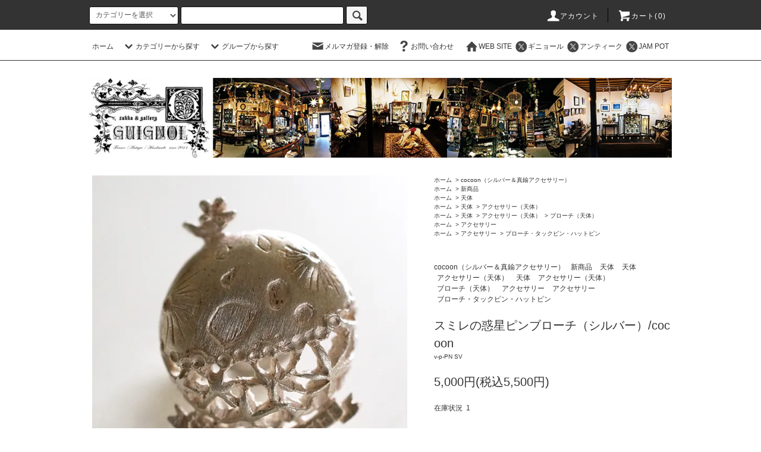

--- FILE ---
content_type: text/html; charset=EUC-JP
request_url: https://shop.guignol.jp/?pid=148332737
body_size: 28719
content:
<!DOCTYPE html PUBLIC "-//W3C//DTD XHTML 1.0 Transitional//EN" "http://www.w3.org/TR/xhtml1/DTD/xhtml1-transitional.dtd">
<html xmlns:og="http://ogp.me/ns#" xmlns:fb="http://www.facebook.com/2008/fbml" xmlns:mixi="http://mixi-platform.com/ns#" xmlns="http://www.w3.org/1999/xhtml" xml:lang="ja" lang="ja" dir="ltr">
<head>
<meta http-equiv="content-type" content="text/html; charset=euc-jp" />
<meta http-equiv="X-UA-Compatible" content="IE=edge,chrome=1" />
<title>スミレの惑星ピンブローチ（シルバー）/cocoon - Guignol [ギニョール] web shop</title>
<meta name="Keywords" content="スミレの惑星ピンブローチ（シルバー）/cocoon,手作り雑貨,ブロカント,フランス,アンティーク,作家作品,アーティスト,天体,博物,人形,ドール,ヴィンテージ" />
<meta name="Description" content="ギニョールWEB SHOP。作家作品とアンティーク・ブロカント。天体、博物、人形モチーフをメインに販売。" />
<meta name="Author" content="Guignol [ギニョール]" />
<meta name="Copyright" content="Copyright &#169; 2013 Guignol All Rights Reserved." />
<meta http-equiv="content-style-type" content="text/css" />
<meta http-equiv="content-script-type" content="text/javascript" />
<link rel="stylesheet" href="https://shop.guignol.jp/css/framework/colormekit.css" type="text/css" />
<link rel="stylesheet" href="https://shop.guignol.jp/css/framework/colormekit-responsive.css" type="text/css" />
<link rel="stylesheet" href="https://img07.shop-pro.jp/PA01260/288/css/17/index.css?cmsp_timestamp=20260131125024" type="text/css" />
<link rel="stylesheet" href="https://img07.shop-pro.jp/PA01260/288/css/17/product.css?cmsp_timestamp=20260131125024" type="text/css" />

<link rel="alternate" type="application/rss+xml" title="rss" href="https://shop.guignol.jp/?mode=rss" />
<link rel="alternate" media="handheld" type="text/html" href="https://shop.guignol.jp/?prid=148332737" />
<script type="text/javascript" src="//ajax.googleapis.com/ajax/libs/jquery/1.11.0/jquery.min.js" ></script>
<meta property="og:title" content="スミレの惑星ピンブローチ（シルバー）/cocoon - Guignol [ギニョール] web shop" />
<meta property="og:description" content="ギニョールWEB SHOP。作家作品とアンティーク・ブロカント。天体、博物、人形モチーフをメインに販売。" />
<meta property="og:url" content="https://shop.guignol.jp?pid=148332737" />
<meta property="og:site_name" content="Guignol [ギニョール] web shop" />
<meta property="og:image" content="https://img07.shop-pro.jp/PA01260/288/product/148332737.jpg?cmsp_timestamp=20200129024304"/>
<meta property="og:type" content="product" />
<meta property="product:price:amount" content="5500" />
<meta property="product:price:currency" content="JPY" />
<meta property="product:product_link" content="https://shop.guignol.jp?pid=148332737" />
<script>
  var Colorme = {"page":"product","shop":{"account_id":"PA01260288","title":"Guignol [\u30ae\u30cb\u30e7\u30fc\u30eb] web shop"},"basket":{"total_price":0,"items":[]},"customer":{"id":null},"inventory_control":"product","product":{"shop_uid":"PA01260288","id":148332737,"name":"\u30b9\u30df\u30ec\u306e\u60d1\u661f\u30d4\u30f3\u30d6\u30ed\u30fc\u30c1\uff08\u30b7\u30eb\u30d0\u30fc\uff09\/cocoon","model_number":"v-p-PN SV\u3000","stock_num":1,"sales_price":5000,"sales_price_including_tax":5500,"variants":[],"category":{"id_big":2490576,"id_small":0},"groups":[{"id":2100889},{"id":1208748},{"id":2601702},{"id":2601716},{"id":2601743},{"id":2601748}],"members_price":2500,"members_price_including_tax":2750}};

  (function() {
    function insertScriptTags() {
      var scriptTagDetails = [{"src":"https:\/\/app.sbd-style.net\/api\/js\/app_04\/type03_02n_min.js","integrity":"sha256-wmpJZdZRUvtL0gt1sHK1CTJz4OJZuxm7Kxbz7vTWUyE"}];
      var entry = document.getElementsByTagName('script')[0];

      scriptTagDetails.forEach(function(tagDetail) {
        var script = document.createElement('script');

        script.type = 'text/javascript';
        script.src = tagDetail.src;
        script.async = true;

        if( tagDetail.integrity ) {
          script.integrity = tagDetail.integrity;
          script.setAttribute('crossorigin', 'anonymous');
        }

        entry.parentNode.insertBefore(script, entry);
      })
    }

    window.addEventListener('load', insertScriptTags, false);
  })();
</script>
<script async src="https://zen.one/analytics.js"></script>
</head>
<body>
<meta name="colorme-acc-payload" content="?st=1&pt=10029&ut=148332737&at=PA01260288&v=20260201153900&re=&cn=1b35033b6e11e962fe893730fa053052" width="1" height="1" alt="" /><script>!function(){"use strict";Array.prototype.slice.call(document.getElementsByTagName("script")).filter((function(t){return t.src&&t.src.match(new RegExp("dist/acc-track.js$"))})).forEach((function(t){return document.body.removeChild(t)})),function t(c){var r=arguments.length>1&&void 0!==arguments[1]?arguments[1]:0;if(!(r>=c.length)){var e=document.createElement("script");e.onerror=function(){return t(c,r+1)},e.src="https://"+c[r]+"/dist/acc-track.js?rev=3",document.body.appendChild(e)}}(["acclog001.shop-pro.jp","acclog002.shop-pro.jp"])}();</script><script src="https://img.shop-pro.jp/tmpl_js/76/jquery.tile.js"></script>
<script src="https://img.shop-pro.jp/tmpl_js/76/jquery.skOuterClick.js"></script>
<script src="https://img.shop-pro.jp/tmpl_js/76/smoothscroll.js"></script>
<script src="https://img.shop-pro.jp/tmpl_js/76/utility.index.js"></script>

<div id="wrapper">
  <div id="header">
    <div class="header_top">
      <div class="header_top_inner container">
        <form action="https://shop.guignol.jp/" method="GET" class="search_form visible-desktop">
          <input type="hidden" name="mode" value="srh" /><input type="hidden" name="sort" value="n" />
          <select name="cid" class="search_select">
            <option value="">カテゴリーを選択</option>
                          <option value="2949344,0">白いもふもふ展 WEB SHOP [2026年2月3日21時~2月8日19時]</option>
                          <option value="2979118,0">星を飾る国 chelcy「 歯車と魔法のファンタジー展」（2月8日まで）</option>
                          <option value="2011103,0">天文アンティーク</option>
                          <option value="2253805,0">アンティーク図版・古書・カード</option>
                          <option value="1987879,0">アンティーク・ブロカント</option>
                          <option value="2386346,0">ギニョールオリジナル</option>
                          <option value="2321809,0">GimmelGarden（フライス絵・アクセサリー）</option>
                          <option value="2321799,0">MYSTIC（イラストアクセサリー）</option>
                          <option value="2516670,0">Φphi（黄金比・天体アクセ＆オブジェ）</option>
                          <option value="2750399,0">天使匣（衛星少年物語・アクセサリー）</option>
                          <option value="2249668,0">IS02101（アクセサリー）</option>
                          <option value="2878837,0">abst.（シルバー＆真鍮アクセサリー）</option>
                          <option value="2189524,0">雨花（アクセサリー・オブジェ）</option>
                          <option value="2386343,0">蛾売りおじさん（蛾のイラスト雑貨）</option>
                          <option value="2411877,0">Ambivalence（ヴィンテージアクセサリー）</option>
                          <option value="2246597,0">きこのま（ガラスアクセサリー）</option>
                          <option value="2964736,0">星空町工房　柴尾-shibao-（イラスト雑貨）</option>
                          <option value="1830540,0">永井健一（絵画）</option>
                          <option value="2633350,0">中川ユウヰチ（コラージュ・オブジェ）</option>
                          <option value="2089738,0">Radiostar（天体・青の雑貨）</option>
                          <option value="2555217,0">Radiostar / 銀鉤舎（黒猫グッズ）</option>
                          <option value="2496654,0">ruff（イラスト）</option>
                          <option value="2321807,0">ものづくりの部屋（理科系ミニチュアキット）</option>
                          <option value="1783336,0">eerie-eery（人形）</option>
                          <option value="2976246,0">青扇（人形）</option>
                          <option value="2714148,0">haruhi（人形）</option>
                          <option value="2714142,0">tanna（人形）</option>
                          <option value="2954829,0">calme（人形）</option>
                          <option value="2590885,0">ぴこうさ（人形）</option>
                          <option value="2970618,0">Maria Gordon（ジオラマ）</option>
                          <option value="2945106,0">花石（植物と鉱物のアートオブジェ）</option>
                          <option value="2715222,0">Artis Claine（エッグアート）</option>
                          <option value="2597637,0">スカルフィリア（骨）</option>
                          <option value="2931642,0">kopfkino（オブジェ）</option>
                          <option value="2931641,0">co-mari.（アクセサリー）</option>
                          <option value="2466755,0">GEAD（スチームパンクアクセサリー）</option>
                          <option value="1923044,0">Mai Aimheart（イラスト雑貨）</option>
                          <option value="2193400,0">Silver Star～銀星堂～（ビスクオブジェ・アクセ）</option>
                          <option value="2887116,0">鷹塀三奈（陶人形・アクセサリー）</option>
                          <option value="2245812,0">ヒロタリョウコ（フェルトアクセサリー）</option>
                          <option value="1783342,0">nikibbit（ドール・ぬいぐるみ）</option>
                          <option value="2321816,0">たまごアーティスト響co.（たまごオブジェ・手描きアクセサリー）</option>
                          <option value="1783332,0">conoco（アクセサリー）</option>
                          <option value="2408156,0">クウキトイト（糸のアクセサリー）</option>
                          <option value="2321812,0">海宙屋-misoraya-（ヒンメリ）</option>
                          <option value="2490576,0">cocoon（シルバー＆真鍮アクセサリー）</option>
                          <option value="2395818,0">ふじわら工房（光るオブジェ・アクセサリー）</option>
                          <option value="2751766,0">三浦康太郎（テンペラ画）</option>
                          <option value="1786717,0">月夜乃散歩（写真）</option>
                          <option value="2915179,0">常見一奈（人形）</option>
                          <option value="2976272,0">山口友里（人形）</option>
                          <option value="2469815,0">RUBBISH ART（天体・鉱物イラスト雑貨）</option>
                          <option value="2186613,0">ルーチカ（ 天体・鉱物イラスト雑貨）</option>
                          <option value="2190367,0">遊星商會（天体紙物）</option>
                          <option value="2970572,0">じゅな（人形）</option>
                          <option value="2892791,0">En（人形）</option>
                          <option value="2810267,0">新家智子 （人形）</option>
                          <option value="2714143,0">野原tamago（人形）</option>
                          <option value="2714145,0">吉水たか代（人形）</option>
                          <option value="2950027,0">Katy Rein（人形）</option>
                          <option value="2682520,0">Ginnon（革マスク）</option>
                          <option value="2865247,0">「夢見るギニョール展 -夜の映画館- 」WEB SHOP [2025年12月9日21時~12月21日19時]</option>
                          <option value="2970684,0"> Stella rium個展「Honey Starlight」WEB SHOP （2025年10月24日（金）21時~11月2日（日）17時）</option>
                          <option value="2970570,0">Radiant 個展「~光を纏う~サンキャッチャー」（2025年10月24日21時より販売）</option>
                      </select>
          <input type="text" name="keyword" class="search_box" />
          <button class="btn_search btn btn-xs"><i class="icon-lg-b icon-search"></i></button>
        </form>
        <ul class="header_nav_headline inline visible-desktop">
          <li>
            <a href="https://shop.guignol.jp/?mode=myaccount"><i class="icon-lg-w icon-user"></i>アカウント</a>
          </li>
                    <li class="headline_viewcart">
            <a href="https://shop.guignol.jp/cart/proxy/basket?shop_id=PA01260288&shop_domain=shop.guignol.jp"><i class="icon-lg-w icon-cart"></i>カート(0)</span></a>
          </li>
        </ul>
        <div class="header_nav_phone hidden-desktop">
          <span class="nav_btn_phone"><i class="icon-lg-w icon-list"></i>メニュー</span>
          <div class="header_nav_lst_phone">
            <ul class="unstyled">
              <li>
                <a href="https://shop.guignol.jp/">ホーム</a>
              </li>
              <li>
                <a href="https://shop.guignol.jp/cart/proxy/basket?shop_id=PA01260288&shop_domain=shop.guignol.jp">カートを見る</a>
              </li>
              <li>
                <a href="https://shop.guignol.jp/?mode=myaccount">アカウント</a>
              </li>
                                            <li>
                  <a href="https://guignol.shop-pro.jp/customer/newsletter/subscriptions/new">メルマガ登録・解除</a>
                </li>
                                          <li>
                <a href="https://guignol.shop-pro.jp/customer/inquiries/new">お問い合わせ</a>
              </li>
            </ul>
          </div>
        </div>
      </div>
    </div>
    <div class="header_mid hidden-phone">
      <div class="header_mid_inner container">
        <div class="header_nav_global">
          <ul class="header_nav_global_left inline">
            <li><a href="https://shop.guignol.jp/">ホーム</a></li>
            <li class="header_nav_global_left_category">
              <a href="javascript:void(0)"><i class="icon-lg-b icon-chevron_down"></i>カテゴリーから探す</a>
              <div class="header_nav_global_box header_nav_global_box_catogory row">
                <p class="header_nav_global_box_heading col col-lg-3">CATEGORY SEARCH</p>
                <div class="header_nav_global_box_detail col col-lg-9 row">
                                                                                    
                                            <ul class="row header_nav_global_box_lists col col-lg-4 col-md-4 col-sm-6 col-xs-12 unstyled">
                                        <li>
                      <a href="https://shop.guignol.jp/?mode=cate&cbid=2949344&csid=0&sort=n">
                        白いもふもふ展 WEB SHOP [2026年2月3日21時~2月8日19時]
                      </a>
                    </li>
                                                                                                  <li>
                      <a href="https://shop.guignol.jp/?mode=cate&cbid=2979118&csid=0&sort=n">
                        星を飾る国 chelcy「 歯車と魔法のファンタジー展」（2月8日まで）
                      </a>
                    </li>
                                                                                                  <li>
                      <a href="https://shop.guignol.jp/?mode=cate&cbid=2011103&csid=0&sort=n">
                        天文アンティーク
                      </a>
                    </li>
                                                                                                  <li>
                      <a href="https://shop.guignol.jp/?mode=cate&cbid=2253805&csid=0&sort=n">
                        アンティーク図版・古書・カード
                      </a>
                    </li>
                                                                                                  <li>
                      <a href="https://shop.guignol.jp/?mode=cate&cbid=1987879&csid=0&sort=n">
                        アンティーク・ブロカント
                      </a>
                    </li>
                                                                                                  <li>
                      <a href="https://shop.guignol.jp/?mode=cate&cbid=2386346&csid=0&sort=n">
                        ギニョールオリジナル
                      </a>
                    </li>
                                                                                                  <li>
                      <a href="https://shop.guignol.jp/?mode=cate&cbid=2321809&csid=0&sort=n">
                        GimmelGarden（フライス絵・アクセサリー）
                      </a>
                    </li>
                                                                                                  <li>
                      <a href="https://shop.guignol.jp/?mode=cate&cbid=2321799&csid=0&sort=n">
                        MYSTIC（イラストアクセサリー）
                      </a>
                    </li>
                                                                                                  <li>
                      <a href="https://shop.guignol.jp/?mode=cate&cbid=2516670&csid=0&sort=n">
                        Φphi（黄金比・天体アクセ＆オブジェ）
                      </a>
                    </li>
                                                                                                  <li>
                      <a href="https://shop.guignol.jp/?mode=cate&cbid=2750399&csid=0&sort=n">
                        天使匣（衛星少年物語・アクセサリー）
                      </a>
                    </li>
                                                                                                  <li>
                      <a href="https://shop.guignol.jp/?mode=cate&cbid=2249668&csid=0&sort=n">
                        IS02101（アクセサリー）
                      </a>
                    </li>
                                                                                                  <li>
                      <a href="https://shop.guignol.jp/?mode=cate&cbid=2878837&csid=0&sort=n">
                        abst.（シルバー＆真鍮アクセサリー）
                      </a>
                    </li>
                                                                                                  <li>
                      <a href="https://shop.guignol.jp/?mode=cate&cbid=2189524&csid=0&sort=n">
                        雨花（アクセサリー・オブジェ）
                      </a>
                    </li>
                                                                                                  <li>
                      <a href="https://shop.guignol.jp/?mode=cate&cbid=2386343&csid=0&sort=n">
                        蛾売りおじさん（蛾のイラスト雑貨）
                      </a>
                    </li>
                                                                                                  <li>
                      <a href="https://shop.guignol.jp/?mode=cate&cbid=2411877&csid=0&sort=n">
                        Ambivalence（ヴィンテージアクセサリー）
                      </a>
                    </li>
                                                                                                  <li>
                      <a href="https://shop.guignol.jp/?mode=cate&cbid=2246597&csid=0&sort=n">
                        きこのま（ガラスアクセサリー）
                      </a>
                    </li>
                                                                                                  <li>
                      <a href="https://shop.guignol.jp/?mode=cate&cbid=2964736&csid=0&sort=n">
                        星空町工房　柴尾-shibao-（イラスト雑貨）
                      </a>
                    </li>
                                                                                                  <li>
                      <a href="https://shop.guignol.jp/?mode=cate&cbid=1830540&csid=0&sort=n">
                        永井健一（絵画）
                      </a>
                    </li>
                                                                                                  <li>
                      <a href="https://shop.guignol.jp/?mode=cate&cbid=2633350&csid=0&sort=n">
                        中川ユウヰチ（コラージュ・オブジェ）
                      </a>
                    </li>
                                                                                                  <li>
                      <a href="https://shop.guignol.jp/?mode=cate&cbid=2089738&csid=0&sort=n">
                        Radiostar（天体・青の雑貨）
                      </a>
                    </li>
                                                                                                  <li>
                      <a href="https://shop.guignol.jp/?mode=cate&cbid=2555217&csid=0&sort=n">
                        Radiostar / 銀鉤舎（黒猫グッズ）
                      </a>
                    </li>
                                                                                                  <li>
                      <a href="https://shop.guignol.jp/?mode=cate&cbid=2496654&csid=0&sort=n">
                        ruff（イラスト）
                      </a>
                    </li>
                                          </ul>
                      <ul class="row header_nav_global_box_lists col col-lg-4 col-md-4 col-sm-6 col-xs-12 unstyled">
                                                                                                  <li>
                      <a href="https://shop.guignol.jp/?mode=cate&cbid=2321807&csid=0&sort=n">
                        ものづくりの部屋（理科系ミニチュアキット）
                      </a>
                    </li>
                                                                                                  <li>
                      <a href="https://shop.guignol.jp/?mode=cate&cbid=1783336&csid=0&sort=n">
                        eerie-eery（人形）
                      </a>
                    </li>
                                                                                                  <li>
                      <a href="https://shop.guignol.jp/?mode=cate&cbid=2976246&csid=0&sort=n">
                        青扇（人形）
                      </a>
                    </li>
                                                                                                  <li>
                      <a href="https://shop.guignol.jp/?mode=cate&cbid=2714148&csid=0&sort=n">
                        haruhi（人形）
                      </a>
                    </li>
                                                                                                  <li>
                      <a href="https://shop.guignol.jp/?mode=cate&cbid=2714142&csid=0&sort=n">
                        tanna（人形）
                      </a>
                    </li>
                                                                                                  <li>
                      <a href="https://shop.guignol.jp/?mode=cate&cbid=2954829&csid=0&sort=n">
                        calme（人形）
                      </a>
                    </li>
                                                                                                  <li>
                      <a href="https://shop.guignol.jp/?mode=cate&cbid=2590885&csid=0&sort=n">
                        ぴこうさ（人形）
                      </a>
                    </li>
                                                                                                  <li>
                      <a href="https://shop.guignol.jp/?mode=cate&cbid=2970618&csid=0&sort=n">
                        Maria Gordon（ジオラマ）
                      </a>
                    </li>
                                                                                                  <li>
                      <a href="https://shop.guignol.jp/?mode=cate&cbid=2945106&csid=0&sort=n">
                        花石（植物と鉱物のアートオブジェ）
                      </a>
                    </li>
                                                                                                  <li>
                      <a href="https://shop.guignol.jp/?mode=cate&cbid=2715222&csid=0&sort=n">
                        Artis Claine（エッグアート）
                      </a>
                    </li>
                                                                                                  <li>
                      <a href="https://shop.guignol.jp/?mode=cate&cbid=2597637&csid=0&sort=n">
                        スカルフィリア（骨）
                      </a>
                    </li>
                                                                                                  <li>
                      <a href="https://shop.guignol.jp/?mode=cate&cbid=2931642&csid=0&sort=n">
                        kopfkino（オブジェ）
                      </a>
                    </li>
                                                                                                  <li>
                      <a href="https://shop.guignol.jp/?mode=cate&cbid=2931641&csid=0&sort=n">
                        co-mari.（アクセサリー）
                      </a>
                    </li>
                                                                                                  <li>
                      <a href="https://shop.guignol.jp/?mode=cate&cbid=2466755&csid=0&sort=n">
                        GEAD（スチームパンクアクセサリー）
                      </a>
                    </li>
                                                                                                  <li>
                      <a href="https://shop.guignol.jp/?mode=cate&cbid=1923044&csid=0&sort=n">
                        Mai Aimheart（イラスト雑貨）
                      </a>
                    </li>
                                                                                                  <li>
                      <a href="https://shop.guignol.jp/?mode=cate&cbid=2193400&csid=0&sort=n">
                        Silver Star～銀星堂～（ビスクオブジェ・アクセ）
                      </a>
                    </li>
                                                                                                  <li>
                      <a href="https://shop.guignol.jp/?mode=cate&cbid=2887116&csid=0&sort=n">
                        鷹塀三奈（陶人形・アクセサリー）
                      </a>
                    </li>
                                                                                                  <li>
                      <a href="https://shop.guignol.jp/?mode=cate&cbid=2245812&csid=0&sort=n">
                        ヒロタリョウコ（フェルトアクセサリー）
                      </a>
                    </li>
                                                                                                  <li>
                      <a href="https://shop.guignol.jp/?mode=cate&cbid=1783342&csid=0&sort=n">
                        nikibbit（ドール・ぬいぐるみ）
                      </a>
                    </li>
                                                                                                  <li>
                      <a href="https://shop.guignol.jp/?mode=cate&cbid=2321816&csid=0&sort=n">
                        たまごアーティスト響co.（たまごオブジェ・手描きアクセサリー）
                      </a>
                    </li>
                                                                                                  <li>
                      <a href="https://shop.guignol.jp/?mode=cate&cbid=1783332&csid=0&sort=n">
                        conoco（アクセサリー）
                      </a>
                    </li>
                                                                                                  <li>
                      <a href="https://shop.guignol.jp/?mode=cate&cbid=2408156&csid=0&sort=n">
                        クウキトイト（糸のアクセサリー）
                      </a>
                    </li>
                                          </ul>
                      <ul class="row header_nav_global_box_lists col col-lg-4 col-md-4 col-sm-6 col-xs-12 unstyled">
                                                                                                  <li>
                      <a href="https://shop.guignol.jp/?mode=cate&cbid=2321812&csid=0&sort=n">
                        海宙屋-misoraya-（ヒンメリ）
                      </a>
                    </li>
                                                                                                  <li>
                      <a href="https://shop.guignol.jp/?mode=cate&cbid=2490576&csid=0&sort=n">
                        cocoon（シルバー＆真鍮アクセサリー）
                      </a>
                    </li>
                                                                                                  <li>
                      <a href="https://shop.guignol.jp/?mode=cate&cbid=2395818&csid=0&sort=n">
                        ふじわら工房（光るオブジェ・アクセサリー）
                      </a>
                    </li>
                                                                                                  <li>
                      <a href="https://shop.guignol.jp/?mode=cate&cbid=2751766&csid=0&sort=n">
                        三浦康太郎（テンペラ画）
                      </a>
                    </li>
                                                                                                  <li>
                      <a href="https://shop.guignol.jp/?mode=cate&cbid=1786717&csid=0&sort=n">
                        月夜乃散歩（写真）
                      </a>
                    </li>
                                                                                                  <li>
                      <a href="https://shop.guignol.jp/?mode=cate&cbid=2915179&csid=0&sort=n">
                        常見一奈（人形）
                      </a>
                    </li>
                                                                                                  <li>
                      <a href="https://shop.guignol.jp/?mode=cate&cbid=2976272&csid=0&sort=n">
                        山口友里（人形）
                      </a>
                    </li>
                                                                                                  <li>
                      <a href="https://shop.guignol.jp/?mode=cate&cbid=2469815&csid=0&sort=n">
                        RUBBISH ART（天体・鉱物イラスト雑貨）
                      </a>
                    </li>
                                                                                                  <li>
                      <a href="https://shop.guignol.jp/?mode=cate&cbid=2186613&csid=0&sort=n">
                        ルーチカ（ 天体・鉱物イラスト雑貨）
                      </a>
                    </li>
                                                                                                  <li>
                      <a href="https://shop.guignol.jp/?mode=cate&cbid=2190367&csid=0&sort=n">
                        遊星商會（天体紙物）
                      </a>
                    </li>
                                                                                                  <li>
                      <a href="https://shop.guignol.jp/?mode=cate&cbid=2970572&csid=0&sort=n">
                        じゅな（人形）
                      </a>
                    </li>
                                                                                                  <li>
                      <a href="https://shop.guignol.jp/?mode=cate&cbid=2892791&csid=0&sort=n">
                        En（人形）
                      </a>
                    </li>
                                                                                                  <li>
                      <a href="https://shop.guignol.jp/?mode=cate&cbid=2810267&csid=0&sort=n">
                        新家智子 （人形）
                      </a>
                    </li>
                                                                                                  <li>
                      <a href="https://shop.guignol.jp/?mode=cate&cbid=2714143&csid=0&sort=n">
                        野原tamago（人形）
                      </a>
                    </li>
                                                                                                  <li>
                      <a href="https://shop.guignol.jp/?mode=cate&cbid=2714145&csid=0&sort=n">
                        吉水たか代（人形）
                      </a>
                    </li>
                                                                                                  <li>
                      <a href="https://shop.guignol.jp/?mode=cate&cbid=2950027&csid=0&sort=n">
                        Katy Rein（人形）
                      </a>
                    </li>
                                                                                                  <li>
                      <a href="https://shop.guignol.jp/?mode=cate&cbid=2682520&csid=0&sort=n">
                        Ginnon（革マスク）
                      </a>
                    </li>
                                                                                                  <li>
                      <a href="https://shop.guignol.jp/?mode=cate&cbid=2865247&csid=0&sort=n">
                        「夢見るギニョール展 -夜の映画館- 」WEB SHOP [2025年12月9日21時~12月21日19時]
                      </a>
                    </li>
                                                                                                  <li>
                      <a href="https://shop.guignol.jp/?mode=cate&cbid=2970684&csid=0&sort=n">
                         Stella rium個展「Honey Starlight」WEB SHOP （2025年10月24日（金）21時~11月2日（日）17時）
                      </a>
                    </li>
                                                                                                  <li>
                      <a href="https://shop.guignol.jp/?mode=cate&cbid=2970570&csid=0&sort=n">
                        Radiant 個展「~光を纏う~サンキャッチャー」（2025年10月24日21時より販売）
                      </a>
                    </li>
                                                              </ul>
                                                      </div>
              </div>
            </li>
                                          <li class="header_nav_global_left_group">
                  <a href="javascript:void(0)"><i class="icon-lg-b icon-chevron_down"></i>グループから探す</a>
                  <div class="header_nav_global_box header_nav_global_box_group row">
                    <p class="header_nav_global_box_heading col col-lg-3">GROUP SEARCH</p>
                    <div class="header_nav_global_box_detail col col-lg-9 row">
                                          
                                          <ul class="row header_nav_global_box_lists col col-lg-4 col-md-4 col-sm-6 col-xs-12 unstyled">
                            <li>
                <a href="https://shop.guignol.jp/?mode=grp&gid=2100889&sort=n">
                  新商品
                </a>
              </li>
                                                                    <li>
                <a href="https://shop.guignol.jp/?mode=grp&gid=1208748&sort=n">
                  天体
                </a>
              </li>
                                                                    <li>
                <a href="https://shop.guignol.jp/?mode=grp&gid=1954103&sort=n">
                  博物
                </a>
              </li>
                                                                    <li>
                <a href="https://shop.guignol.jp/?mode=grp&gid=1784459&sort=n">
                  人形・ミニチュア
                </a>
              </li>
                                                                    <li>
                <a href="https://shop.guignol.jp/?mode=grp&gid=2100482&sort=n">
                  その他
                </a>
              </li>
                                                                    <li>
                <a href="https://shop.guignol.jp/?mode=grp&gid=843781&sort=n">
                  すずらん
                </a>
              </li>
                                                                    <li>
                <a href="https://shop.guignol.jp/?mode=grp&gid=2601743&sort=n">
                  アクセサリー
                </a>
              </li>
                                    </ul>
                      <ul class="row header_nav_global_box_lists col col-lg-4 col-md-4 col-sm-6 col-xs-12 unstyled">
                                                                    <li>
                <a href="https://shop.guignol.jp/?mode=grp&gid=2606328&sort=n">
                  バッグチャーム・キーホルダー・ストラップ
                </a>
              </li>
                                                                    <li>
                <a href="https://shop.guignol.jp/?mode=grp&gid=2606329&sort=n">
                  服飾雑貨
                </a>
              </li>
                                                                    <li>
                <a href="https://shop.guignol.jp/?mode=grp&gid=2606330&sort=n">
                  メガネ拭き・タオル
                </a>
              </li>
                                                                    <li>
                <a href="https://shop.guignol.jp/?mode=grp&gid=2606331&sort=n">
                  バッグ
                </a>
              </li>
                                                                    <li>
                <a href="https://shop.guignol.jp/?mode=grp&gid=2606334&sort=n">
                  ポーチ・ケース
                </a>
              </li>
                                                                    <li>
                <a href="https://shop.guignol.jp/?mode=grp&gid=2606336&sort=n">
                  ミラー
                </a>
              </li>
                                                                    <li>
                <a href="https://shop.guignol.jp/?mode=grp&gid=2606337&sort=n">
                  オブジェ
                </a>
              </li>
                                    </ul>
                      <ul class="row header_nav_global_box_lists col col-lg-4 col-md-4 col-sm-6 col-xs-12 unstyled">
                                                                    <li>
                <a href="https://shop.guignol.jp/?mode=grp&gid=2606344&sort=n">
                  ライト
                </a>
              </li>
                                                                    <li>
                <a href="https://shop.guignol.jp/?mode=grp&gid=2606371&sort=n">
                  食器・カトラリー・花器
                </a>
              </li>
                                                                    <li>
                <a href="https://shop.guignol.jp/?mode=grp&gid=2606354&sort=n">
                  紙物・ステーショナリー
                </a>
              </li>
                                                                    <li>
                <a href="https://shop.guignol.jp/?mode=grp&gid=2606355&sort=n">
                  原画
                </a>
              </li>
                                                                    <li>
                <a href="https://shop.guignol.jp/?mode=grp&gid=2606356&sort=n">
                  図版
                </a>
              </li>
                                                                    <li>
                <a href="https://shop.guignol.jp/?mode=grp&gid=2606369&sort=n">
                  古書
                </a>
              </li>
                                                                    <li>
                <a href="https://shop.guignol.jp/?mode=grp&gid=2606370&sort=n">
                  作品集・読み物
                </a>
              </li>
                                                  </ul>
                    </div>
                  </div>
                </li>
                                                </ul>
          <ul class="header_nav_global_right inline">
            <li class="visible-desktop"><a href="https://guignol.shop-pro.jp/customer/newsletter/subscriptions/new"><i class="icon-lg-b icon-mail"></i>メルマガ登録・解除</a></li>                        <li class="visible-desktop"><a href="https://guignol.shop-pro.jp/customer/inquiries/new"><i class="icon-lg-b icon-help"></i>お問い合わせ</a></li>
            <li>



                                                            <ul class="header_nav_global_social inline">
<li><a href="https://guignol.jp"><i class="icon-lg-b icon-home"></i>WEB SITE</a></li>
                  <li><a href="https://twitter.com/Guignolinfo"><i class="icon-lg-b icon-c_twitter"></i>ギニョール</a></li>
									 <li><a href="https://twitter.com/Guignol_Antique"><i class="icon-lg-b icon-c_twitter"></i>アンティーク</a></li>
									<li><a href="https://twitter.com/JAMPOTinfo"><i class="icon-lg-b icon-c_twitter"></i>JAM POT</a></li>
                </ul>
            


            </li>
          </ul>
        </div>
      </div>
    </div>
    <div class="header_btm container clearfix">
              <h1 class="header_logo"><a href="https://shop.guignol.jp/"><img src="https://img07.shop-pro.jp/PA01260/288/PA01260288.jpg?cmsp_timestamp=20260116212143" alt="Guignol [ギニョール] web shop" /></a></h1>
      			
			
                                   
      


                                    <ul class="header_nav_global_social inline visible-phone">
           <li><a href="https://guignol.jp"><i class="icon-lg-b icon-home"></i>WEB SITE</a></li>
                  <li><a href="https://twitter.com/Guignolinfo"><i class="icon-lg-b icon-c_twitter"></i>ギニョール</a></li>
									 <li><a href="https://twitter.com/Guignol_Antique"><i class="icon-lg-b icon-c_twitter"></i>アンティーク</a></li>
									<li><a href="https://twitter.com/JAMPOTinfo"><i class="icon-lg-b icon-c_twitter"></i>JAM POT</a></li>
                </ul>
      


          </div>
  </div>
  <div class="main row">
    <div id="contents" class="contents contents_detail col col-md-9 col-sm-12">
      <script src="https://img.shop-pro.jp/tmpl_js/76/utility.product.js"></script>

<div id="product" class="product">
      <form name="product_form" method="post" action="https://shop.guignol.jp/cart/proxy/basket/items/add">
      <div class="product_area clearfix">
        <div class="product_area_left col col-md-7 col-sm-12">
          
          <div class="container-section product_img col col-md-12 col-lg-12">
            <div class="product_img_main">
                              <img src="https://img07.shop-pro.jp/PA01260/288/product/148332737.jpg?cmsp_timestamp=20200129024304" class="product_img_main_img" alt="" />
                          </div>
                          <div class="product_img_thumb">
                <ul class="row">
                                      <li class="col col-lg-2">
                      <img src="https://img07.shop-pro.jp/PA01260/288/product/148332737.jpg?cmsp_timestamp=20200129024304" class="product_img_thumb_img" />
                    </li>
                                                                              <li class="col col-lg-2">
                        <img src="https://img07.shop-pro.jp/PA01260/288/product/148332737_o1.jpg?cmsp_timestamp=20200129024304" class="product_img_thumb_img" />
                      </li>
                                                                                <li class="col col-lg-2">
                        <img src="https://img07.shop-pro.jp/PA01260/288/product/148332737_o2.jpg?cmsp_timestamp=20200129024304" class="product_img_thumb_img" />
                      </li>
                                                                                                                                                                                                                                                                                                                                                                                                                                                                                                                                                                                                                                                                                                                                                                                                                                                                                                                                                                                                                                                                                                                                                                                                                                                                                                                                                                                                                                                                                                                                                                                                                                                                                                                                                                                                                                                                                                                </ul>
              </div>
                      </div>
          
          
                    
        </div>
        <div class="product_area_right col col-md-5 col-sm-12">
          
          <ul class="pankuzu_lists inline container">
            <li class="pankuzu_list"><a href="https://shop.guignol.jp/">ホーム</a></li>
                          <li class="pankuzu_list">&nbsp;&gt;&nbsp;<a href="?mode=cate&cbid=2490576&csid=0&sort=n">cocoon（シルバー＆真鍮アクセサリー）</a></li>
                                  </ul>
                      <ul class="pankuzu_lists inline container">
              <li class="pankuzu_list"><a href="https://shop.guignol.jp/">ホーム</a></li>
                                                              <li class="pankuzu_list">&nbsp;&gt;&nbsp;<a href="https://shop.guignol.jp/?mode=grp&gid=2100889&sort=n">新商品</a></li>
                          </ul>
                      <ul class="pankuzu_lists inline container">
              <li class="pankuzu_list"><a href="https://shop.guignol.jp/">ホーム</a></li>
                                                              <li class="pankuzu_list">&nbsp;&gt;&nbsp;<a href="https://shop.guignol.jp/?mode=grp&gid=1208748&sort=n">天体</a></li>
                          </ul>
                      <ul class="pankuzu_lists inline container">
              <li class="pankuzu_list"><a href="https://shop.guignol.jp/">ホーム</a></li>
                                                              <li class="pankuzu_list">&nbsp;&gt;&nbsp;<a href="https://shop.guignol.jp/?mode=grp&gid=1208748&sort=n">天体</a></li>
                                                              <li class="pankuzu_list">&nbsp;&gt;&nbsp;<a href="https://shop.guignol.jp/?mode=grp&gid=2601702&sort=n">アクセサリー（天体）</a></li>
                          </ul>
                      <ul class="pankuzu_lists inline container">
              <li class="pankuzu_list"><a href="https://shop.guignol.jp/">ホーム</a></li>
                                                              <li class="pankuzu_list">&nbsp;&gt;&nbsp;<a href="https://shop.guignol.jp/?mode=grp&gid=1208748&sort=n">天体</a></li>
                                                              <li class="pankuzu_list">&nbsp;&gt;&nbsp;<a href="https://shop.guignol.jp/?mode=grp&gid=2601702&sort=n">アクセサリー（天体）</a></li>
                                                              <li class="pankuzu_list">&nbsp;&gt;&nbsp;<a href="https://shop.guignol.jp/?mode=grp&gid=2601716&sort=n">ブローチ（天体）</a></li>
                          </ul>
                      <ul class="pankuzu_lists inline container">
              <li class="pankuzu_list"><a href="https://shop.guignol.jp/">ホーム</a></li>
                                                              <li class="pankuzu_list">&nbsp;&gt;&nbsp;<a href="https://shop.guignol.jp/?mode=grp&gid=2601743&sort=n">アクセサリー</a></li>
                          </ul>
                      <ul class="pankuzu_lists inline container">
              <li class="pankuzu_list"><a href="https://shop.guignol.jp/">ホーム</a></li>
                                                              <li class="pankuzu_list">&nbsp;&gt;&nbsp;<a href="https://shop.guignol.jp/?mode=grp&gid=2601743&sort=n">アクセサリー</a></li>
                                                              <li class="pankuzu_list">&nbsp;&gt;&nbsp;<a href="https://shop.guignol.jp/?mode=grp&gid=2601748&sort=n">ブローチ・タックピン・ハットピン</a></li>
                          </ul>
                    

          <div id="product_detail_area" class="product_detail_area">
            
            <ul class="inline unstyled product_belong_lists">
                              <li class="product_belong_list">
                  <a href="?mode=cate&cbid=2490576&csid=0&sort=n" class="product_belong_list_link">cocoon（シルバー＆真鍮アクセサリー）</a>
                </li>
                                                                                  <li class="product_belong_list">
                      <a href="https://shop.guignol.jp/?mode=grp&gid=2100889&sort=n" class="product_belong_list_link">新商品</a>
                    </li>
                                                                        <li class="product_belong_list">
                      <a href="https://shop.guignol.jp/?mode=grp&gid=1208748&sort=n" class="product_belong_list_link">天体</a>
                    </li>
                                                                        <li class="product_belong_list">
                      <a href="https://shop.guignol.jp/?mode=grp&gid=1208748&sort=n" class="product_belong_list_link">天体</a>
                    </li>
                                      <li class="product_belong_list">
                      <a href="https://shop.guignol.jp/?mode=grp&gid=2601702&sort=n" class="product_belong_list_link">アクセサリー（天体）</a>
                    </li>
                                                                        <li class="product_belong_list">
                      <a href="https://shop.guignol.jp/?mode=grp&gid=1208748&sort=n" class="product_belong_list_link">天体</a>
                    </li>
                                      <li class="product_belong_list">
                      <a href="https://shop.guignol.jp/?mode=grp&gid=2601702&sort=n" class="product_belong_list_link">アクセサリー（天体）</a>
                    </li>
                                      <li class="product_belong_list">
                      <a href="https://shop.guignol.jp/?mode=grp&gid=2601716&sort=n" class="product_belong_list_link">ブローチ（天体）</a>
                    </li>
                                                                        <li class="product_belong_list">
                      <a href="https://shop.guignol.jp/?mode=grp&gid=2601743&sort=n" class="product_belong_list_link">アクセサリー</a>
                    </li>
                                                                        <li class="product_belong_list">
                      <a href="https://shop.guignol.jp/?mode=grp&gid=2601743&sort=n" class="product_belong_list_link">アクセサリー</a>
                    </li>
                                      <li class="product_belong_list">
                      <a href="https://shop.guignol.jp/?mode=grp&gid=2601748&sort=n" class="product_belong_list_link">ブローチ・タックピン・ハットピン</a>
                    </li>
                                                            </ul>
            

            
            <h2 class="product_name">スミレの惑星ピンブローチ（シルバー）/cocoon</h2>
            

            
                          <p class="product_model">v-p-PN SV　</p>
                        

            
            <p class="product_price_area">
                              <span class="product_price">5,000円(税込5,500円)</span>
                          </p>
                                                  <p class="product_stock_str">在庫状況&nbsp; 1</p>
                        
          </div>

          <div class="product_cart_area">
            
                        
                        
            <div class="product_cart_order row">
                              <div class="col col-lg-12 clearfix">
                  <div class="product_cart_select_name">購入数</div>
                  <input type="text" name="product_num" value="1" class="product_cart_init_num" />
                  <ul class="product_cart_init">
                    <li><a href="javascript:f_change_num2(document.product_form.product_num,'1',1,1);"></a></li>
                    <li><a href="javascript:f_change_num2(document.product_form.product_num,'0',1,1);"></a></li>
                  </ul>
                  <div class="product_cart_unit"></div>
                </div>
                <div class="col col-lg-12">
                  <span class="disable_cartin">
                    <button class="btn btn-block btn-addcart" type="submit">
                      <i class="icon-lg-w icon-cart"></i><span>カートに入れる</span>
                    </button>
                  </span>
                                  </div>
                            <p class="stock_error hide"></p>
            </div>
            
            <ul class="product_related_lists unstyled">
                            <li class="product_related_list"><a href="https://shop.guignol.jp/?mode=sk#cancel">返品について</a></li>
              <li class="product_related_list"><a href="https://shop.guignol.jp/?mode=sk#info">特定商取引法に基づく表記</a></li>
            </ul>
          </div>

          
          <ul class="product_social_lists unstyled">
            <li>
              <div class="line-it-button" data-lang="ja" data-type="share-a" data-ver="3"
                         data-color="default" data-size="small" data-count="false" style="display: none;"></div>
                       <script src="https://www.line-website.com/social-plugins/js/thirdparty/loader.min.js" async="async" defer="defer"></script>
              
              <a href="https://twitter.com/share" class="twitter-share-button" data-url="https://shop.guignol.jp/?pid=148332737" data-text="" data-lang="ja" >ツイート</a>
<script charset="utf-8">!function(d,s,id){var js,fjs=d.getElementsByTagName(s)[0],p=/^http:/.test(d.location)?'http':'https';if(!d.getElementById(id)){js=d.createElement(s);js.id=id;js.src=p+'://platform.twitter.com/widgets.js';fjs.parentNode.insertBefore(js,fjs);}}(document, 'script', 'twitter-wjs');</script>
            </li>
          </ul>
          

          
                    <ul class="product_related_lists unstyled">
            <li class="product_related_list">
              <a href="mailto:?subject=%E3%80%90Guignol%20%5B%E3%82%AE%E3%83%8B%E3%83%A7%E3%83%BC%E3%83%AB%5D%20web%20shop%E3%80%91%E3%81%AE%E3%80%8C%E3%82%B9%E3%83%9F%E3%83%AC%E3%81%AE%E6%83%91%E6%98%9F%E3%83%94%E3%83%B3%E3%83%96%E3%83%AD%E3%83%BC%E3%83%81%EF%BC%88%E3%82%B7%E3%83%AB%E3%83%90%E3%83%BC%EF%BC%89%2Fcocoon%E3%80%8D%E3%81%8C%E3%81%8A%E3%81%99%E3%81%99%E3%82%81%E3%81%A7%E3%81%99%EF%BC%81&body=%0D%0A%0D%0A%E2%96%A0%E5%95%86%E5%93%81%E3%80%8C%E3%82%B9%E3%83%9F%E3%83%AC%E3%81%AE%E6%83%91%E6%98%9F%E3%83%94%E3%83%B3%E3%83%96%E3%83%AD%E3%83%BC%E3%83%81%EF%BC%88%E3%82%B7%E3%83%AB%E3%83%90%E3%83%BC%EF%BC%89%2Fcocoon%E3%80%8D%E3%81%AEURL%0D%0Ahttps%3A%2F%2Fshop.guignol.jp%2F%3Fpid%3D148332737%0D%0A%0D%0A%E2%96%A0%E3%82%B7%E3%83%A7%E3%83%83%E3%83%97%E3%81%AEURL%0Ahttps%3A%2F%2Fshop.guignol.jp%2F"><i class="icon-lg-b icon-chevron_left"></i>この商品を友達に教える</a>
            </li>
            <li class="product_related_list">
              <a href="https://guignol.shop-pro.jp/customer/products/148332737/inquiries/new"><i class="icon-lg-b icon-chevron_left"></i>この商品について問い合わせる</a>
            </li>
            <li class="product_related_list">
              <a href="https://shop.guignol.jp/?mode=cate&cbid=2490576&csid=0&sort=n"><i class="icon-lg-b icon-chevron_left"></i>買い物を続ける</a>
            </li>
          </ul>
          

        </div>
      </div>
      <div class="row">



                                                                          <ul class="product_tabs row">
            <li id="product_panel_explain" class="product_tab active col col-lg-6">
              <a href="#">商品説明</a>
            </li>
            <li id="product_panel_image" class="product_tab col col-lg-6">
              <a href="#">イメージ</a>
            </li>
                      </ul>
          <div class="product_panels">
              <div class="product_panel_explain product_panel active">
                
                                  <div class="product_explain">
                    惑星の上に小さなスミレの花が咲いているピンブローチ。<br />
スミレの花言葉は小さな幸せ。<br />
「小さな幸せを自分の星で大切に育てている」というコンセプトです。<br />
<br />
下部にcocoonの刻印がされています。<br />
マットな質感のシルバーが美しいです。<br />
<br />
silver925<br />
箱入り<br />
<br />
＜サイズ＞<br />
・横約1.5cm、縦約1.8cm<br />
<br />
・ご注意事項<br />
シルバー、真鍮、共に空気に触れると色が変化します。経年変化を楽しんでいただく素材になります。<br />
シルバー白仕上げの作品は液体のシルバークリーナーにてお手入れしてください。<br />
<br />
※光源やモニターの画面による多少の色の違いはご考慮願います。<br />
<br />

                  </div>
                                
              </div>
              <div class="product_panel_image product_panel">
                
                                  <div class="product_img_sub">
                    <ul class="row">
                                              <li class="col col-lg-12">
                          <img src="https://img07.shop-pro.jp/PA01260/288/product/148332737.jpg?cmsp_timestamp=20200129024304" class="product_img_sub_img" />
                        </li>
                                                                                              <li class="col col-lg-12">
                            <img src="https://img07.shop-pro.jp/PA01260/288/product/148332737_o1.jpg?cmsp_timestamp=20200129024304" class="product_img_sub_img" />
                          </li>
                                                                                                <li class="col col-lg-12">
                            <img src="https://img07.shop-pro.jp/PA01260/288/product/148332737_o2.jpg?cmsp_timestamp=20200129024304" class="product_img_sub_img" />
                          </li>
                                                                                                                                                                                                                                                                                                                                                                                                                                                                                                                                                                                                                                                                                                                                                                                                                                                                                                                                                                                                                                                                                                                                                                                                                                                                                                                                                                                                                                                                                                                                                                                                                                                                                                                                                                                                                                                                                                                                                                                                                                                                                                                                                                                                                                                                                                                    </ul>
                    <div class="container">
                      <a href="#product_detail_area" class="btn btn-lg btn-addcart btn_pis_width">
                        <i class="icon-lg-w icon-cart"></i><span>この商品を購入する</span>
                      </a>
                    </div>
                  </div>
                                
              </div>
                        </div>
                


        
                

      </div>
      <input type="hidden" name="user_hash" value="1f752c4ab3193f6285418caa29d098ce"><input type="hidden" name="members_hash" value="1f752c4ab3193f6285418caa29d098ce"><input type="hidden" name="shop_id" value="PA01260288"><input type="hidden" name="product_id" value="148332737"><input type="hidden" name="members_id" value=""><input type="hidden" name="back_url" value="https://shop.guignol.jp/?pid=148332737"><input type="hidden" name="reference_token" value="40531c7486244386b1997fb6d15151fc"><input type="hidden" name="shop_domain" value="shop.guignol.jp">
    </form>
  </div>

    </div>
    <div id="side" class="side col col-md-3 col-sm-12 hidden-phone">
          </div>
    <div id="side" class="side col col-lg-3 col-sm-12 visible-phone">
      
                        <div class="side_category">
            <h3 class="heading side_category_heading">カテゴリーから探す</h3>
            <ul class="lists side_category_lists unstyled">
                              <li class="list side_category_list">
                  <a href="https://shop.guignol.jp/?mode=cate&cbid=2949344&csid=0&sort=n" class="list_link show">
                    <span class="list_icon_arrow icon-lg-b icon-chevron_right"></span>
                    <span class="list_link_name">白いもふもふ展 WEB SHOP [2026年2月3日21時~2月8日19時]</span>
                  </a>
                                                            <ul class="lists side_subcategory_lists unstyled">
                        <li class="list side_subcategory_list visible-phone">
                          <a href="https://shop.guignol.jp/?mode=cate&cbid=2949344&csid=0&sort=n" class="list_link show">
                            <span class="list_icon_arrow icon-lg-b icon-chevron_right"></span>
                            <span class="list_link_name">全ての白いもふもふ展 WEB SHOP [2026年2月3日21時~2月8日19時]</span>
                          </a>
                        </li>
                                        <li class="list side_subcategory_list">
                      <a href="https://shop.guignol.jp/?mode=cate&cbid=2949344&csid=23&sort=n" class="list_link show">
                        <span class="list_icon_arrow icon-lg-b icon-chevron_right visible-phone"></span>
                        <span class="list_link_name">うさぎの輪舞曲（羊毛フェルト人形）</span>
                      </a>
                    </li>
                                                                              <li class="list side_subcategory_list">
                      <a href="https://shop.guignol.jp/?mode=cate&cbid=2949344&csid=2&sort=n" class="list_link show">
                        <span class="list_icon_arrow icon-lg-b icon-chevron_right visible-phone"></span>
                        <span class="list_link_name">カンパネラ（シマエナガフェイクスイーツ）</span>
                      </a>
                    </li>
                                                                              <li class="list side_subcategory_list">
                      <a href="https://shop.guignol.jp/?mode=cate&cbid=2949344&csid=24&sort=n" class="list_link show">
                        <span class="list_icon_arrow icon-lg-b icon-chevron_right visible-phone"></span>
                        <span class="list_link_name">きこのま（ガラスアクセサリー）</span>
                      </a>
                    </li>
                                                                              <li class="list side_subcategory_list">
                      <a href="https://shop.guignol.jp/?mode=cate&cbid=2949344&csid=3&sort=n" class="list_link show">
                        <span class="list_icon_arrow icon-lg-b icon-chevron_right visible-phone"></span>
                        <span class="list_link_name">きらら（イラストオブジェ・アクセサリー）</span>
                      </a>
                    </li>
                                                                              <li class="list side_subcategory_list">
                      <a href="https://shop.guignol.jp/?mode=cate&cbid=2949344&csid=36&sort=n" class="list_link show">
                        <span class="list_icon_arrow icon-lg-b icon-chevron_right visible-phone"></span>
                        <span class="list_link_name">クマナミ（ぬいぐるみ）</span>
                      </a>
                    </li>
                                                                              <li class="list side_subcategory_list">
                      <a href="https://shop.guignol.jp/?mode=cate&cbid=2949344&csid=25&sort=n" class="list_link show">
                        <span class="list_icon_arrow icon-lg-b icon-chevron_right visible-phone"></span>
                        <span class="list_link_name">くまゆめ（ぬいぐるみ）</span>
                      </a>
                    </li>
                                                                              <li class="list side_subcategory_list">
                      <a href="https://shop.guignol.jp/?mode=cate&cbid=2949344&csid=26&sort=n" class="list_link show">
                        <span class="list_icon_arrow icon-lg-b icon-chevron_right visible-phone"></span>
                        <span class="list_link_name">しみずゆうこ（うさぎのポシェット・ぬいぐるみ）</span>
                      </a>
                    </li>
                                                                              <li class="list side_subcategory_list">
                      <a href="https://shop.guignol.jp/?mode=cate&cbid=2949344&csid=27&sort=n" class="list_link show">
                        <span class="list_icon_arrow icon-lg-b icon-chevron_right visible-phone"></span>
                        <span class="list_link_name">桃源郷（ぬいぐるみ）</span>
                      </a>
                    </li>
                                                                              <li class="list side_subcategory_list">
                      <a href="https://shop.guignol.jp/?mode=cate&cbid=2949344&csid=28&sort=n" class="list_link show">
                        <span class="list_icon_arrow icon-lg-b icon-chevron_right visible-phone"></span>
                        <span class="list_link_name">ハナナ（ぬいぐるみ）</span>
                      </a>
                    </li>
                                                                              <li class="list side_subcategory_list">
                      <a href="https://shop.guignol.jp/?mode=cate&cbid=2949344&csid=6&sort=n" class="list_link show">
                        <span class="list_icon_arrow icon-lg-b icon-chevron_right visible-phone"></span>
                        <span class="list_link_name">ヒロタリョウコ（羊毛フェルト人形）</span>
                      </a>
                    </li>
                                                                              <li class="list side_subcategory_list">
                      <a href="https://shop.guignol.jp/?mode=cate&cbid=2949344&csid=29&sort=n" class="list_link show">
                        <span class="list_icon_arrow icon-lg-b icon-chevron_right visible-phone"></span>
                        <span class="list_link_name">ふわふわ動物作家Minon（人形・バッグチャーム）</span>
                      </a>
                    </li>
                                                                              <li class="list side_subcategory_list">
                      <a href="https://shop.guignol.jp/?mode=cate&cbid=2949344&csid=20&sort=n" class="list_link show">
                        <span class="list_icon_arrow icon-lg-b icon-chevron_right visible-phone"></span>
                        <span class="list_link_name">ふわ＊もこ（羊毛フェルト人形）</span>
                      </a>
                    </li>
                                                                              <li class="list side_subcategory_list">
                      <a href="https://shop.guignol.jp/?mode=cate&cbid=2949344&csid=21&sort=n" class="list_link show">
                        <span class="list_icon_arrow icon-lg-b icon-chevron_right visible-phone"></span>
                        <span class="list_link_name">みるく（ぬいぐるみ）</span>
                      </a>
                    </li>
                                                                              <li class="list side_subcategory_list">
                      <a href="https://shop.guignol.jp/?mode=cate&cbid=2949344&csid=8&sort=n" class="list_link show">
                        <span class="list_icon_arrow icon-lg-b icon-chevron_right visible-phone"></span>
                        <span class="list_link_name">楪もこな（人形・絵画・アクセサリー）</span>
                      </a>
                    </li>
                                                                              <li class="list side_subcategory_list">
                      <a href="https://shop.guignol.jp/?mode=cate&cbid=2949344&csid=9&sort=n" class="list_link show">
                        <span class="list_icon_arrow icon-lg-b icon-chevron_right visible-phone"></span>
                        <span class="list_link_name">羊毛人形おもちゃばこ（羊毛フェルト人形）</span>
                      </a>
                    </li>
                                                                              <li class="list side_subcategory_list">
                      <a href="https://shop.guignol.jp/?mode=cate&cbid=2949344&csid=18&sort=n" class="list_link show">
                        <span class="list_icon_arrow icon-lg-b icon-chevron_right visible-phone"></span>
                        <span class="list_link_name">Aapolune月の工房（アクセサリー）</span>
                      </a>
                    </li>
                                                                              <li class="list side_subcategory_list">
                      <a href="https://shop.guignol.jp/?mode=cate&cbid=2949344&csid=10&sort=n" class="list_link show">
                        <span class="list_icon_arrow icon-lg-b icon-chevron_right visible-phone"></span>
                        <span class="list_link_name">bouquet du chocolat（シマエナガ食器）</span>
                      </a>
                    </li>
                                                                              <li class="list side_subcategory_list">
                      <a href="https://shop.guignol.jp/?mode=cate&cbid=2949344&csid=30&sort=n" class="list_link show">
                        <span class="list_icon_arrow icon-lg-b icon-chevron_right visible-phone"></span>
                        <span class="list_link_name">BUBUYA（ぬいぐるみ）</span>
                      </a>
                    </li>
                                                                              <li class="list side_subcategory_list">
                      <a href="https://shop.guignol.jp/?mode=cate&cbid=2949344&csid=31&sort=n" class="list_link show">
                        <span class="list_icon_arrow icon-lg-b icon-chevron_right visible-phone"></span>
                        <span class="list_link_name">champa（羊毛フェルトがま口・人形）</span>
                      </a>
                    </li>
                                                                              <li class="list side_subcategory_list">
                      <a href="https://shop.guignol.jp/?mode=cate&cbid=2949344&csid=12&sort=n" class="list_link show">
                        <span class="list_icon_arrow icon-lg-b icon-chevron_right visible-phone"></span>
                        <span class="list_link_name">hirota mikako（人形）</span>
                      </a>
                    </li>
                                                                              <li class="list side_subcategory_list">
                      <a href="https://shop.guignol.jp/?mode=cate&cbid=2949344&csid=13&sort=n" class="list_link show">
                        <span class="list_icon_arrow icon-lg-b icon-chevron_right visible-phone"></span>
                        <span class="list_link_name">junjun (羊毛フェルト バッグ・ポーチ）</span>
                      </a>
                    </li>
                                                                              <li class="list side_subcategory_list">
                      <a href="https://shop.guignol.jp/?mode=cate&cbid=2949344&csid=14&sort=n" class="list_link show">
                        <span class="list_icon_arrow icon-lg-b icon-chevron_right visible-phone"></span>
                        <span class="list_link_name">KumaJirushi*（あみぐるみ）</span>
                      </a>
                    </li>
                                                                              <li class="list side_subcategory_list">
                      <a href="https://shop.guignol.jp/?mode=cate&cbid=2949344&csid=32&sort=n" class="list_link show">
                        <span class="list_icon_arrow icon-lg-b icon-chevron_right visible-phone"></span>
                        <span class="list_link_name">MASIRO（羊毛フェルト人形）</span>
                      </a>
                    </li>
                                                                              <li class="list side_subcategory_list">
                      <a href="https://shop.guignol.jp/?mode=cate&cbid=2949344&csid=17&sort=n" class="list_link show">
                        <span class="list_icon_arrow icon-lg-b icon-chevron_right visible-phone"></span>
                        <span class="list_link_name">Ray's YuCca（ぬいぐるみ）</span>
                      </a>
                    </li>
                                                                              <li class="list side_subcategory_list">
                      <a href="https://shop.guignol.jp/?mode=cate&cbid=2949344&csid=33&sort=n" class="list_link show">
                        <span class="list_icon_arrow icon-lg-b icon-chevron_right visible-phone"></span>
                        <span class="list_link_name">rocyk's room（羊毛フェルト人形・アクセサリー）</span>
                      </a>
                    </li>
                                                                              <li class="list side_subcategory_list">
                      <a href="https://shop.guignol.jp/?mode=cate&cbid=2949344&csid=34&sort=n" class="list_link show">
                        <span class="list_icon_arrow icon-lg-b icon-chevron_right visible-phone"></span>
                        <span class="list_link_name">Marie Etoile（人形・アクセサリー）</span>
                      </a>
                    </li>
                                                                              <li class="list side_subcategory_list">
                      <a href="https://shop.guignol.jp/?mode=cate&cbid=2949344&csid=35&sort=n" class="list_link show">
                        <span class="list_icon_arrow icon-lg-b icon-chevron_right visible-phone"></span>
                        <span class="list_link_name">tomori.（ぬいぐるみ）</span>
                      </a>
                    </li>
                    </ul>                                  </li>
                              <li class="list side_category_list">
                  <a href="https://shop.guignol.jp/?mode=cate&cbid=2979118&csid=0&sort=n" class="list_link show">
                    <span class="list_icon_arrow icon-lg-b icon-chevron_right"></span>
                    <span class="list_link_name">星を飾る国 chelcy「 歯車と魔法のファンタジー展」（2月8日まで）</span>
                  </a>
                                  </li>
                              <li class="list side_category_list">
                  <a href="https://shop.guignol.jp/?mode=cate&cbid=2011103&csid=0&sort=n" class="list_link show">
                    <span class="list_icon_arrow icon-lg-b icon-chevron_right"></span>
                    <span class="list_link_name">天文アンティーク</span>
                  </a>
                                                            <ul class="lists side_subcategory_lists unstyled">
                        <li class="list side_subcategory_list visible-phone">
                          <a href="https://shop.guignol.jp/?mode=cate&cbid=2011103&csid=0&sort=n" class="list_link show">
                            <span class="list_icon_arrow icon-lg-b icon-chevron_right"></span>
                            <span class="list_link_name">全ての天文アンティーク</span>
                          </a>
                        </li>
                                        <li class="list side_subcategory_list">
                      <a href="https://shop.guignol.jp/?mode=cate&cbid=2011103&csid=4&sort=n" class="list_link show">
                        <span class="list_icon_arrow icon-lg-b icon-chevron_right visible-phone"></span>
                        <span class="list_link_name">星座早見盤</span>
                      </a>
                    </li>
                                                                              <li class="list side_subcategory_list">
                      <a href="https://shop.guignol.jp/?mode=cate&cbid=2011103&csid=5&sort=n" class="list_link show">
                        <span class="list_icon_arrow icon-lg-b icon-chevron_right visible-phone"></span>
                        <span class="list_link_name">天文図版</span>
                      </a>
                    </li>
                                                                              <li class="list side_subcategory_list">
                      <a href="https://shop.guignol.jp/?mode=cate&cbid=2011103&csid=11&sort=n" class="list_link show">
                        <span class="list_icon_arrow icon-lg-b icon-chevron_right visible-phone"></span>
                        <span class="list_link_name">天文図版（s）</span>
                      </a>
                    </li>
                                                                              <li class="list side_subcategory_list">
                      <a href="https://shop.guignol.jp/?mode=cate&cbid=2011103&csid=6&sort=n" class="list_link show">
                        <span class="list_icon_arrow icon-lg-b icon-chevron_right visible-phone"></span>
                        <span class="list_link_name">天文古書</span>
                      </a>
                    </li>
                                                                              <li class="list side_subcategory_list">
                      <a href="https://shop.guignol.jp/?mode=cate&cbid=2011103&csid=10&sort=n" class="list_link show">
                        <span class="list_icon_arrow icon-lg-b icon-chevron_right visible-phone"></span>
                        <span class="list_link_name">天文機器</span>
                      </a>
                    </li>
                                                                              <li class="list side_subcategory_list">
                      <a href="https://shop.guignol.jp/?mode=cate&cbid=2011103&csid=3&sort=n" class="list_link show">
                        <span class="list_icon_arrow icon-lg-b icon-chevron_right visible-phone"></span>
                        <span class="list_link_name">オブシェ</span>
                      </a>
                    </li>
                                                                              <li class="list side_subcategory_list">
                      <a href="https://shop.guignol.jp/?mode=cate&cbid=2011103&csid=9&sort=n" class="list_link show">
                        <span class="list_icon_arrow icon-lg-b icon-chevron_right visible-phone"></span>
                        <span class="list_link_name">マジックランタン・ガラススライド</span>
                      </a>
                    </li>
                                                                              <li class="list side_subcategory_list">
                      <a href="https://shop.guignol.jp/?mode=cate&cbid=2011103&csid=1&sort=n" class="list_link show">
                        <span class="list_icon_arrow icon-lg-b icon-chevron_right visible-phone"></span>
                        <span class="list_link_name">ソビエト宇宙開発ピンバッジ</span>
                      </a>
                    </li>
                                                                              <li class="list side_subcategory_list">
                      <a href="https://shop.guignol.jp/?mode=cate&cbid=2011103&csid=12&sort=n" class="list_link show">
                        <span class="list_icon_arrow icon-lg-b icon-chevron_right visible-phone"></span>
                        <span class="list_link_name">NASA刺繍ワッペン</span>
                      </a>
                    </li>
                                                                              <li class="list side_subcategory_list">
                      <a href="https://shop.guignol.jp/?mode=cate&cbid=2011103&csid=7&sort=n" class="list_link show">
                        <span class="list_icon_arrow icon-lg-b icon-chevron_right visible-phone"></span>
                        <span class="list_link_name">アクセサリー</span>
                      </a>
                    </li>
                                                                              <li class="list side_subcategory_list">
                      <a href="https://shop.guignol.jp/?mode=cate&cbid=2011103&csid=2&sort=n" class="list_link show">
                        <span class="list_icon_arrow icon-lg-b icon-chevron_right visible-phone"></span>
                        <span class="list_link_name">カード・紙モノ</span>
                      </a>
                    </li>
                    </ul>                                  </li>
                              <li class="list side_category_list">
                  <a href="https://shop.guignol.jp/?mode=cate&cbid=2253805&csid=0&sort=n" class="list_link show">
                    <span class="list_icon_arrow icon-lg-b icon-chevron_right"></span>
                    <span class="list_link_name">アンティーク図版・古書・カード</span>
                  </a>
                                                            <ul class="lists side_subcategory_lists unstyled">
                        <li class="list side_subcategory_list visible-phone">
                          <a href="https://shop.guignol.jp/?mode=cate&cbid=2253805&csid=0&sort=n" class="list_link show">
                            <span class="list_icon_arrow icon-lg-b icon-chevron_right"></span>
                            <span class="list_link_name">全てのアンティーク図版・古書・カード</span>
                          </a>
                        </li>
                                        <li class="list side_subcategory_list">
                      <a href="https://shop.guignol.jp/?mode=cate&cbid=2253805&csid=1&sort=n" class="list_link show">
                        <span class="list_icon_arrow icon-lg-b icon-chevron_right visible-phone"></span>
                        <span class="list_link_name">J・J・グランヴィル</span>
                      </a>
                    </li>
                                                                              <li class="list side_subcategory_list">
                      <a href="https://shop.guignol.jp/?mode=cate&cbid=2253805&csid=4&sort=n" class="list_link show">
                        <span class="list_icon_arrow icon-lg-b icon-chevron_right visible-phone"></span>
                        <span class="list_link_name">卵と鳥</span>
                      </a>
                    </li>
                                                                              <li class="list side_subcategory_list">
                      <a href="https://shop.guignol.jp/?mode=cate&cbid=2253805&csid=13&sort=n" class="list_link show">
                        <span class="list_icon_arrow icon-lg-b icon-chevron_right visible-phone"></span>
                        <span class="list_link_name">神話</span>
                      </a>
                    </li>
                                                                              <li class="list side_subcategory_list">
                      <a href="https://shop.guignol.jp/?mode=cate&cbid=2253805&csid=5&sort=n" class="list_link show">
                        <span class="list_icon_arrow icon-lg-b icon-chevron_right visible-phone"></span>
                        <span class="list_link_name">植物</span>
                      </a>
                    </li>
                                                                              <li class="list side_subcategory_list">
                      <a href="https://shop.guignol.jp/?mode=cate&cbid=2253805&csid=7&sort=n" class="list_link show">
                        <span class="list_icon_arrow icon-lg-b icon-chevron_right visible-phone"></span>
                        <span class="list_link_name">動物</span>
                      </a>
                    </li>
                                                                              <li class="list side_subcategory_list">
                      <a href="https://shop.guignol.jp/?mode=cate&cbid=2253805&csid=10&sort=n" class="list_link show">
                        <span class="list_icon_arrow icon-lg-b icon-chevron_right visible-phone"></span>
                        <span class="list_link_name">昆虫</span>
                      </a>
                    </li>
                                                                              <li class="list side_subcategory_list">
                      <a href="https://shop.guignol.jp/?mode=cate&cbid=2253805&csid=2&sort=n" class="list_link show">
                        <span class="list_icon_arrow icon-lg-b icon-chevron_right visible-phone"></span>
                        <span class="list_link_name">海の生物</span>
                      </a>
                    </li>
                                                                              <li class="list side_subcategory_list">
                      <a href="https://shop.guignol.jp/?mode=cate&cbid=2253805&csid=3&sort=n" class="list_link show">
                        <span class="list_icon_arrow icon-lg-b icon-chevron_right visible-phone"></span>
                        <span class="list_link_name">キノコ</span>
                      </a>
                    </li>
                                                                              <li class="list side_subcategory_list">
                      <a href="https://shop.guignol.jp/?mode=cate&cbid=2253805&csid=6&sort=n" class="list_link show">
                        <span class="list_icon_arrow icon-lg-b icon-chevron_right visible-phone"></span>
                        <span class="list_link_name">自然</span>
                      </a>
                    </li>
                                                                              <li class="list side_subcategory_list">
                      <a href="https://shop.guignol.jp/?mode=cate&cbid=2253805&csid=9&sort=n" class="list_link show">
                        <span class="list_icon_arrow icon-lg-b icon-chevron_right visible-phone"></span>
                        <span class="list_link_name">医学</span>
                      </a>
                    </li>
                                                                              <li class="list side_subcategory_list">
                      <a href="https://shop.guignol.jp/?mode=cate&cbid=2253805&csid=11&sort=n" class="list_link show">
                        <span class="list_icon_arrow icon-lg-b icon-chevron_right visible-phone"></span>
                        <span class="list_link_name">シガレットカード</span>
                      </a>
                    </li>
                                                                              <li class="list side_subcategory_list">
                      <a href="https://shop.guignol.jp/?mode=cate&cbid=2253805&csid=8&sort=n" class="list_link show">
                        <span class="list_icon_arrow icon-lg-b icon-chevron_right visible-phone"></span>
                        <span class="list_link_name">ポストカード</span>
                      </a>
                    </li>
                                                                              <li class="list side_subcategory_list">
                      <a href="https://shop.guignol.jp/?mode=cate&cbid=2253805&csid=14&sort=n" class="list_link show">
                        <span class="list_icon_arrow icon-lg-b icon-chevron_right visible-phone"></span>
                        <span class="list_link_name">クロモカード</span>
                      </a>
                    </li>
                                                                              <li class="list side_subcategory_list">
                      <a href="https://shop.guignol.jp/?mode=cate&cbid=2253805&csid=12&sort=n" class="list_link show">
                        <span class="list_icon_arrow icon-lg-b icon-chevron_right visible-phone"></span>
                        <span class="list_link_name">絵本</span>
                      </a>
                    </li>
                    </ul>                                  </li>
                              <li class="list side_category_list">
                  <a href="https://shop.guignol.jp/?mode=cate&cbid=1987879&csid=0&sort=n" class="list_link show">
                    <span class="list_icon_arrow icon-lg-b icon-chevron_right"></span>
                    <span class="list_link_name">アンティーク・ブロカント</span>
                  </a>
                                                            <ul class="lists side_subcategory_lists unstyled">
                        <li class="list side_subcategory_list visible-phone">
                          <a href="https://shop.guignol.jp/?mode=cate&cbid=1987879&csid=0&sort=n" class="list_link show">
                            <span class="list_icon_arrow icon-lg-b icon-chevron_right"></span>
                            <span class="list_link_name">全てのアンティーク・ブロカント</span>
                          </a>
                        </li>
                                        <li class="list side_subcategory_list">
                      <a href="https://shop.guignol.jp/?mode=cate&cbid=1987879&csid=3&sort=n" class="list_link show">
                        <span class="list_icon_arrow icon-lg-b icon-chevron_right visible-phone"></span>
                        <span class="list_link_name">ドール</span>
                      </a>
                    </li>
                                                                              <li class="list side_subcategory_list">
                      <a href="https://shop.guignol.jp/?mode=cate&cbid=1987879&csid=8&sort=n" class="list_link show">
                        <span class="list_icon_arrow icon-lg-b icon-chevron_right visible-phone"></span>
                        <span class="list_link_name">ベリーク（食器）</span>
                      </a>
                    </li>
                                                                              <li class="list side_subcategory_list">
                      <a href="https://shop.guignol.jp/?mode=cate&cbid=1987879&csid=11&sort=n" class="list_link show">
                        <span class="list_icon_arrow icon-lg-b icon-chevron_right visible-phone"></span>
                        <span class="list_link_name">ベツレヘム マザーオブパールのアクセサリー</span>
                      </a>
                    </li>
                                                                              <li class="list side_subcategory_list">
                      <a href="https://shop.guignol.jp/?mode=cate&cbid=1987879&csid=13&sort=n" class="list_link show">
                        <span class="list_icon_arrow icon-lg-b icon-chevron_right visible-phone"></span>
                        <span class="list_link_name">スプーンリング</span>
                      </a>
                    </li>
                                                                              <li class="list side_subcategory_list">
                      <a href="https://shop.guignol.jp/?mode=cate&cbid=1987879&csid=1&sort=n" class="list_link show">
                        <span class="list_icon_arrow icon-lg-b icon-chevron_right visible-phone"></span>
                        <span class="list_link_name">アクセサリー・メガネ</span>
                      </a>
                    </li>
                                                                              <li class="list side_subcategory_list">
                      <a href="https://shop.guignol.jp/?mode=cate&cbid=1987879&csid=4&sort=n" class="list_link show">
                        <span class="list_icon_arrow icon-lg-b icon-chevron_right visible-phone"></span>
                        <span class="list_link_name">オブジェ・ケース・シャトレーン</span>
                      </a>
                    </li>
                                                                              <li class="list side_subcategory_list">
                      <a href="https://shop.guignol.jp/?mode=cate&cbid=1987879&csid=12&sort=n" class="list_link show">
                        <span class="list_icon_arrow icon-lg-b icon-chevron_right visible-phone"></span>
                        <span class="list_link_name">モルフォ蝶のアクセサリー</span>
                      </a>
                    </li>
                                                                              <li class="list side_subcategory_list">
                      <a href="https://shop.guignol.jp/?mode=cate&cbid=1987879&csid=14&sort=n" class="list_link show">
                        <span class="list_icon_arrow icon-lg-b icon-chevron_right visible-phone"></span>
                        <span class="list_link_name">モーニングジュエリー</span>
                      </a>
                    </li>
                                                                              <li class="list side_subcategory_list">
                      <a href="https://shop.guignol.jp/?mode=cate&cbid=1987879&csid=15&sort=n" class="list_link show">
                        <span class="list_icon_arrow icon-lg-b icon-chevron_right visible-phone"></span>
                        <span class="list_link_name">宗教</span>
                      </a>
                    </li>
                                                                              <li class="list side_subcategory_list">
                      <a href="https://shop.guignol.jp/?mode=cate&cbid=1987879&csid=2&sort=n" class="list_link show">
                        <span class="list_icon_arrow icon-lg-b icon-chevron_right visible-phone"></span>
                        <span class="list_link_name">義眼</span>
                      </a>
                    </li>
                                                                              <li class="list side_subcategory_list">
                      <a href="https://shop.guignol.jp/?mode=cate&cbid=1987879&csid=6&sort=n" class="list_link show">
                        <span class="list_icon_arrow icon-lg-b icon-chevron_right visible-phone"></span>
                        <span class="list_link_name">食器・カトラリー</span>
                      </a>
                    </li>
                                                                              <li class="list side_subcategory_list">
                      <a href="https://shop.guignol.jp/?mode=cate&cbid=1987879&csid=7&sort=n" class="list_link show">
                        <span class="list_icon_arrow icon-lg-b icon-chevron_right visible-phone"></span>
                        <span class="list_link_name">古書・図版・カード</span>
                      </a>
                    </li>
                                                                              <li class="list side_subcategory_list">
                      <a href="https://shop.guignol.jp/?mode=cate&cbid=1987879&csid=9&sort=n" class="list_link show">
                        <span class="list_icon_arrow icon-lg-b icon-chevron_right visible-phone"></span>
                        <span class="list_link_name">マジックランタン・ガラススライド</span>
                      </a>
                    </li>
                                                                              <li class="list side_subcategory_list">
                      <a href="https://shop.guignol.jp/?mode=cate&cbid=1987879&csid=10&sort=n" class="list_link show">
                        <span class="list_icon_arrow icon-lg-b icon-chevron_right visible-phone"></span>
                        <span class="list_link_name">琥珀のアクセサリー・オブジェ</span>
                      </a>
                    </li>
                    </ul>                                  </li>
                              <li class="list side_category_list">
                  <a href="https://shop.guignol.jp/?mode=cate&cbid=2386346&csid=0&sort=n" class="list_link show">
                    <span class="list_icon_arrow icon-lg-b icon-chevron_right"></span>
                    <span class="list_link_name">ギニョールオリジナル</span>
                  </a>
                                  </li>
                              <li class="list side_category_list">
                  <a href="https://shop.guignol.jp/?mode=cate&cbid=2321809&csid=0&sort=n" class="list_link show">
                    <span class="list_icon_arrow icon-lg-b icon-chevron_right"></span>
                    <span class="list_link_name">GimmelGarden（フライス絵・アクセサリー）</span>
                  </a>
                                  </li>
                              <li class="list side_category_list">
                  <a href="https://shop.guignol.jp/?mode=cate&cbid=2321799&csid=0&sort=n" class="list_link show">
                    <span class="list_icon_arrow icon-lg-b icon-chevron_right"></span>
                    <span class="list_link_name">MYSTIC（イラストアクセサリー）</span>
                  </a>
                                  </li>
                              <li class="list side_category_list">
                  <a href="https://shop.guignol.jp/?mode=cate&cbid=2516670&csid=0&sort=n" class="list_link show">
                    <span class="list_icon_arrow icon-lg-b icon-chevron_right"></span>
                    <span class="list_link_name">Φphi（黄金比・天体アクセ＆オブジェ）</span>
                  </a>
                                  </li>
                              <li class="list side_category_list">
                  <a href="https://shop.guignol.jp/?mode=cate&cbid=2750399&csid=0&sort=n" class="list_link show">
                    <span class="list_icon_arrow icon-lg-b icon-chevron_right"></span>
                    <span class="list_link_name">天使匣（衛星少年物語・アクセサリー）</span>
                  </a>
                                  </li>
                              <li class="list side_category_list">
                  <a href="https://shop.guignol.jp/?mode=cate&cbid=2249668&csid=0&sort=n" class="list_link show">
                    <span class="list_icon_arrow icon-lg-b icon-chevron_right"></span>
                    <span class="list_link_name">IS02101（アクセサリー）</span>
                  </a>
                                  </li>
                              <li class="list side_category_list">
                  <a href="https://shop.guignol.jp/?mode=cate&cbid=2878837&csid=0&sort=n" class="list_link show">
                    <span class="list_icon_arrow icon-lg-b icon-chevron_right"></span>
                    <span class="list_link_name">abst.（シルバー＆真鍮アクセサリー）</span>
                  </a>
                                  </li>
                              <li class="list side_category_list">
                  <a href="https://shop.guignol.jp/?mode=cate&cbid=2189524&csid=0&sort=n" class="list_link show">
                    <span class="list_icon_arrow icon-lg-b icon-chevron_right"></span>
                    <span class="list_link_name">雨花（アクセサリー・オブジェ）</span>
                  </a>
                                  </li>
                              <li class="list side_category_list">
                  <a href="https://shop.guignol.jp/?mode=cate&cbid=2386343&csid=0&sort=n" class="list_link show">
                    <span class="list_icon_arrow icon-lg-b icon-chevron_right"></span>
                    <span class="list_link_name">蛾売りおじさん（蛾のイラスト雑貨）</span>
                  </a>
                                  </li>
                              <li class="list side_category_list">
                  <a href="https://shop.guignol.jp/?mode=cate&cbid=2411877&csid=0&sort=n" class="list_link show">
                    <span class="list_icon_arrow icon-lg-b icon-chevron_right"></span>
                    <span class="list_link_name">Ambivalence（ヴィンテージアクセサリー）</span>
                  </a>
                                  </li>
                              <li class="list side_category_list">
                  <a href="https://shop.guignol.jp/?mode=cate&cbid=2246597&csid=0&sort=n" class="list_link show">
                    <span class="list_icon_arrow icon-lg-b icon-chevron_right"></span>
                    <span class="list_link_name">きこのま（ガラスアクセサリー）</span>
                  </a>
                                  </li>
                              <li class="list side_category_list">
                  <a href="https://shop.guignol.jp/?mode=cate&cbid=2964736&csid=0&sort=n" class="list_link show">
                    <span class="list_icon_arrow icon-lg-b icon-chevron_right"></span>
                    <span class="list_link_name">星空町工房　柴尾-shibao-（イラスト雑貨）</span>
                  </a>
                                  </li>
                              <li class="list side_category_list">
                  <a href="https://shop.guignol.jp/?mode=cate&cbid=1830540&csid=0&sort=n" class="list_link show">
                    <span class="list_icon_arrow icon-lg-b icon-chevron_right"></span>
                    <span class="list_link_name">永井健一（絵画）</span>
                  </a>
                                  </li>
                              <li class="list side_category_list">
                  <a href="https://shop.guignol.jp/?mode=cate&cbid=2633350&csid=0&sort=n" class="list_link show">
                    <span class="list_icon_arrow icon-lg-b icon-chevron_right"></span>
                    <span class="list_link_name">中川ユウヰチ（コラージュ・オブジェ）</span>
                  </a>
                                  </li>
                              <li class="list side_category_list">
                  <a href="https://shop.guignol.jp/?mode=cate&cbid=2089738&csid=0&sort=n" class="list_link show">
                    <span class="list_icon_arrow icon-lg-b icon-chevron_right"></span>
                    <span class="list_link_name">Radiostar（天体・青の雑貨）</span>
                  </a>
                                  </li>
                              <li class="list side_category_list">
                  <a href="https://shop.guignol.jp/?mode=cate&cbid=2555217&csid=0&sort=n" class="list_link show">
                    <span class="list_icon_arrow icon-lg-b icon-chevron_right"></span>
                    <span class="list_link_name">Radiostar / 銀鉤舎（黒猫グッズ）</span>
                  </a>
                                  </li>
                              <li class="list side_category_list">
                  <a href="https://shop.guignol.jp/?mode=cate&cbid=2496654&csid=0&sort=n" class="list_link show">
                    <span class="list_icon_arrow icon-lg-b icon-chevron_right"></span>
                    <span class="list_link_name">ruff（イラスト）</span>
                  </a>
                                  </li>
                              <li class="list side_category_list">
                  <a href="https://shop.guignol.jp/?mode=cate&cbid=2321807&csid=0&sort=n" class="list_link show">
                    <span class="list_icon_arrow icon-lg-b icon-chevron_right"></span>
                    <span class="list_link_name">ものづくりの部屋（理科系ミニチュアキット）</span>
                  </a>
                                  </li>
                              <li class="list side_category_list">
                  <a href="https://shop.guignol.jp/?mode=cate&cbid=1783336&csid=0&sort=n" class="list_link show">
                    <span class="list_icon_arrow icon-lg-b icon-chevron_right"></span>
                    <span class="list_link_name">eerie-eery（人形）</span>
                  </a>
                                  </li>
                              <li class="list side_category_list">
                  <a href="https://shop.guignol.jp/?mode=cate&cbid=2976246&csid=0&sort=n" class="list_link show">
                    <span class="list_icon_arrow icon-lg-b icon-chevron_right"></span>
                    <span class="list_link_name">青扇（人形）</span>
                  </a>
                                  </li>
                              <li class="list side_category_list">
                  <a href="https://shop.guignol.jp/?mode=cate&cbid=2714148&csid=0&sort=n" class="list_link show">
                    <span class="list_icon_arrow icon-lg-b icon-chevron_right"></span>
                    <span class="list_link_name">haruhi（人形）</span>
                  </a>
                                  </li>
                              <li class="list side_category_list">
                  <a href="https://shop.guignol.jp/?mode=cate&cbid=2714142&csid=0&sort=n" class="list_link show">
                    <span class="list_icon_arrow icon-lg-b icon-chevron_right"></span>
                    <span class="list_link_name">tanna（人形）</span>
                  </a>
                                  </li>
                              <li class="list side_category_list">
                  <a href="https://shop.guignol.jp/?mode=cate&cbid=2954829&csid=0&sort=n" class="list_link show">
                    <span class="list_icon_arrow icon-lg-b icon-chevron_right"></span>
                    <span class="list_link_name">calme（人形）</span>
                  </a>
                                  </li>
                              <li class="list side_category_list">
                  <a href="https://shop.guignol.jp/?mode=cate&cbid=2590885&csid=0&sort=n" class="list_link show">
                    <span class="list_icon_arrow icon-lg-b icon-chevron_right"></span>
                    <span class="list_link_name">ぴこうさ（人形）</span>
                  </a>
                                  </li>
                              <li class="list side_category_list">
                  <a href="https://shop.guignol.jp/?mode=cate&cbid=2970618&csid=0&sort=n" class="list_link show">
                    <span class="list_icon_arrow icon-lg-b icon-chevron_right"></span>
                    <span class="list_link_name">Maria Gordon（ジオラマ）</span>
                  </a>
                                  </li>
                              <li class="list side_category_list">
                  <a href="https://shop.guignol.jp/?mode=cate&cbid=2945106&csid=0&sort=n" class="list_link show">
                    <span class="list_icon_arrow icon-lg-b icon-chevron_right"></span>
                    <span class="list_link_name">花石（植物と鉱物のアートオブジェ）</span>
                  </a>
                                  </li>
                              <li class="list side_category_list">
                  <a href="https://shop.guignol.jp/?mode=cate&cbid=2715222&csid=0&sort=n" class="list_link show">
                    <span class="list_icon_arrow icon-lg-b icon-chevron_right"></span>
                    <span class="list_link_name">Artis Claine（エッグアート）</span>
                  </a>
                                  </li>
                              <li class="list side_category_list">
                  <a href="https://shop.guignol.jp/?mode=cate&cbid=2597637&csid=0&sort=n" class="list_link show">
                    <span class="list_icon_arrow icon-lg-b icon-chevron_right"></span>
                    <span class="list_link_name">スカルフィリア（骨）</span>
                  </a>
                                  </li>
                              <li class="list side_category_list">
                  <a href="https://shop.guignol.jp/?mode=cate&cbid=2931642&csid=0&sort=n" class="list_link show">
                    <span class="list_icon_arrow icon-lg-b icon-chevron_right"></span>
                    <span class="list_link_name">kopfkino（オブジェ）</span>
                  </a>
                                  </li>
                              <li class="list side_category_list">
                  <a href="https://shop.guignol.jp/?mode=cate&cbid=2931641&csid=0&sort=n" class="list_link show">
                    <span class="list_icon_arrow icon-lg-b icon-chevron_right"></span>
                    <span class="list_link_name">co-mari.（アクセサリー）</span>
                  </a>
                                  </li>
                              <li class="list side_category_list">
                  <a href="https://shop.guignol.jp/?mode=cate&cbid=2466755&csid=0&sort=n" class="list_link show">
                    <span class="list_icon_arrow icon-lg-b icon-chevron_right"></span>
                    <span class="list_link_name">GEAD（スチームパンクアクセサリー）</span>
                  </a>
                                  </li>
                              <li class="list side_category_list">
                  <a href="https://shop.guignol.jp/?mode=cate&cbid=1923044&csid=0&sort=n" class="list_link show">
                    <span class="list_icon_arrow icon-lg-b icon-chevron_right"></span>
                    <span class="list_link_name">Mai Aimheart（イラスト雑貨）</span>
                  </a>
                                  </li>
                              <li class="list side_category_list">
                  <a href="https://shop.guignol.jp/?mode=cate&cbid=2193400&csid=0&sort=n" class="list_link show">
                    <span class="list_icon_arrow icon-lg-b icon-chevron_right"></span>
                    <span class="list_link_name">Silver Star～銀星堂～（ビスクオブジェ・アクセ）</span>
                  </a>
                                  </li>
                              <li class="list side_category_list">
                  <a href="https://shop.guignol.jp/?mode=cate&cbid=2887116&csid=0&sort=n" class="list_link show">
                    <span class="list_icon_arrow icon-lg-b icon-chevron_right"></span>
                    <span class="list_link_name">鷹塀三奈（陶人形・アクセサリー）</span>
                  </a>
                                  </li>
                              <li class="list side_category_list">
                  <a href="https://shop.guignol.jp/?mode=cate&cbid=2245812&csid=0&sort=n" class="list_link show">
                    <span class="list_icon_arrow icon-lg-b icon-chevron_right"></span>
                    <span class="list_link_name">ヒロタリョウコ（フェルトアクセサリー）</span>
                  </a>
                                  </li>
                              <li class="list side_category_list">
                  <a href="https://shop.guignol.jp/?mode=cate&cbid=1783342&csid=0&sort=n" class="list_link show">
                    <span class="list_icon_arrow icon-lg-b icon-chevron_right"></span>
                    <span class="list_link_name">nikibbit（ドール・ぬいぐるみ）</span>
                  </a>
                                  </li>
                              <li class="list side_category_list">
                  <a href="https://shop.guignol.jp/?mode=cate&cbid=2321816&csid=0&sort=n" class="list_link show">
                    <span class="list_icon_arrow icon-lg-b icon-chevron_right"></span>
                    <span class="list_link_name">たまごアーティスト響co.（たまごオブジェ・手描きアクセサリー）</span>
                  </a>
                                  </li>
                              <li class="list side_category_list">
                  <a href="https://shop.guignol.jp/?mode=cate&cbid=1783332&csid=0&sort=n" class="list_link show">
                    <span class="list_icon_arrow icon-lg-b icon-chevron_right"></span>
                    <span class="list_link_name">conoco（アクセサリー）</span>
                  </a>
                                  </li>
                              <li class="list side_category_list">
                  <a href="https://shop.guignol.jp/?mode=cate&cbid=2408156&csid=0&sort=n" class="list_link show">
                    <span class="list_icon_arrow icon-lg-b icon-chevron_right"></span>
                    <span class="list_link_name">クウキトイト（糸のアクセサリー）</span>
                  </a>
                                  </li>
                              <li class="list side_category_list">
                  <a href="https://shop.guignol.jp/?mode=cate&cbid=2321812&csid=0&sort=n" class="list_link show">
                    <span class="list_icon_arrow icon-lg-b icon-chevron_right"></span>
                    <span class="list_link_name">海宙屋-misoraya-（ヒンメリ）</span>
                  </a>
                                  </li>
                              <li class="list side_category_list">
                  <a href="https://shop.guignol.jp/?mode=cate&cbid=2490576&csid=0&sort=n" class="list_link show">
                    <span class="list_icon_arrow icon-lg-b icon-chevron_right"></span>
                    <span class="list_link_name">cocoon（シルバー＆真鍮アクセサリー）</span>
                  </a>
                                  </li>
                              <li class="list side_category_list">
                  <a href="https://shop.guignol.jp/?mode=cate&cbid=2395818&csid=0&sort=n" class="list_link show">
                    <span class="list_icon_arrow icon-lg-b icon-chevron_right"></span>
                    <span class="list_link_name">ふじわら工房（光るオブジェ・アクセサリー）</span>
                  </a>
                                  </li>
                              <li class="list side_category_list">
                  <a href="https://shop.guignol.jp/?mode=cate&cbid=2751766&csid=0&sort=n" class="list_link show">
                    <span class="list_icon_arrow icon-lg-b icon-chevron_right"></span>
                    <span class="list_link_name">三浦康太郎（テンペラ画）</span>
                  </a>
                                  </li>
                              <li class="list side_category_list">
                  <a href="https://shop.guignol.jp/?mode=cate&cbid=1786717&csid=0&sort=n" class="list_link show">
                    <span class="list_icon_arrow icon-lg-b icon-chevron_right"></span>
                    <span class="list_link_name">月夜乃散歩（写真）</span>
                  </a>
                                  </li>
                              <li class="list side_category_list">
                  <a href="https://shop.guignol.jp/?mode=cate&cbid=2915179&csid=0&sort=n" class="list_link show">
                    <span class="list_icon_arrow icon-lg-b icon-chevron_right"></span>
                    <span class="list_link_name">常見一奈（人形）</span>
                  </a>
                                  </li>
                              <li class="list side_category_list">
                  <a href="https://shop.guignol.jp/?mode=cate&cbid=2976272&csid=0&sort=n" class="list_link show">
                    <span class="list_icon_arrow icon-lg-b icon-chevron_right"></span>
                    <span class="list_link_name">山口友里（人形）</span>
                  </a>
                                  </li>
                              <li class="list side_category_list">
                  <a href="https://shop.guignol.jp/?mode=cate&cbid=2469815&csid=0&sort=n" class="list_link show">
                    <span class="list_icon_arrow icon-lg-b icon-chevron_right"></span>
                    <span class="list_link_name">RUBBISH ART（天体・鉱物イラスト雑貨）</span>
                  </a>
                                  </li>
                              <li class="list side_category_list">
                  <a href="https://shop.guignol.jp/?mode=cate&cbid=2186613&csid=0&sort=n" class="list_link show">
                    <span class="list_icon_arrow icon-lg-b icon-chevron_right"></span>
                    <span class="list_link_name">ルーチカ（ 天体・鉱物イラスト雑貨）</span>
                  </a>
                                  </li>
                              <li class="list side_category_list">
                  <a href="https://shop.guignol.jp/?mode=cate&cbid=2190367&csid=0&sort=n" class="list_link show">
                    <span class="list_icon_arrow icon-lg-b icon-chevron_right"></span>
                    <span class="list_link_name">遊星商會（天体紙物）</span>
                  </a>
                                  </li>
                              <li class="list side_category_list">
                  <a href="https://shop.guignol.jp/?mode=cate&cbid=2970572&csid=0&sort=n" class="list_link show">
                    <span class="list_icon_arrow icon-lg-b icon-chevron_right"></span>
                    <span class="list_link_name">じゅな（人形）</span>
                  </a>
                                  </li>
                              <li class="list side_category_list">
                  <a href="https://shop.guignol.jp/?mode=cate&cbid=2892791&csid=0&sort=n" class="list_link show">
                    <span class="list_icon_arrow icon-lg-b icon-chevron_right"></span>
                    <span class="list_link_name">En（人形）</span>
                  </a>
                                  </li>
                              <li class="list side_category_list">
                  <a href="https://shop.guignol.jp/?mode=cate&cbid=2810267&csid=0&sort=n" class="list_link show">
                    <span class="list_icon_arrow icon-lg-b icon-chevron_right"></span>
                    <span class="list_link_name">新家智子 （人形）</span>
                  </a>
                                  </li>
                              <li class="list side_category_list">
                  <a href="https://shop.guignol.jp/?mode=cate&cbid=2714143&csid=0&sort=n" class="list_link show">
                    <span class="list_icon_arrow icon-lg-b icon-chevron_right"></span>
                    <span class="list_link_name">野原tamago（人形）</span>
                  </a>
                                  </li>
                              <li class="list side_category_list">
                  <a href="https://shop.guignol.jp/?mode=cate&cbid=2714145&csid=0&sort=n" class="list_link show">
                    <span class="list_icon_arrow icon-lg-b icon-chevron_right"></span>
                    <span class="list_link_name">吉水たか代（人形）</span>
                  </a>
                                  </li>
                              <li class="list side_category_list">
                  <a href="https://shop.guignol.jp/?mode=cate&cbid=2950027&csid=0&sort=n" class="list_link show">
                    <span class="list_icon_arrow icon-lg-b icon-chevron_right"></span>
                    <span class="list_link_name">Katy Rein（人形）</span>
                  </a>
                                  </li>
                              <li class="list side_category_list">
                  <a href="https://shop.guignol.jp/?mode=cate&cbid=2682520&csid=0&sort=n" class="list_link show">
                    <span class="list_icon_arrow icon-lg-b icon-chevron_right"></span>
                    <span class="list_link_name">Ginnon（革マスク）</span>
                  </a>
                                  </li>
                              <li class="list side_category_list">
                  <a href="https://shop.guignol.jp/?mode=cate&cbid=2865247&csid=0&sort=n" class="list_link show">
                    <span class="list_icon_arrow icon-lg-b icon-chevron_right"></span>
                    <span class="list_link_name">「夢見るギニョール展 -夜の映画館- 」WEB SHOP [2025年12月9日21時~12月21日19時]</span>
                  </a>
                                                            <ul class="lists side_subcategory_lists unstyled">
                        <li class="list side_subcategory_list visible-phone">
                          <a href="https://shop.guignol.jp/?mode=cate&cbid=2865247&csid=0&sort=n" class="list_link show">
                            <span class="list_icon_arrow icon-lg-b icon-chevron_right"></span>
                            <span class="list_link_name">全ての「夢見るギニョール展 -夜の映画館- 」WEB SHOP [2025年12月9日21時~12月21日19時]</span>
                          </a>
                        </li>
                                        <li class="list side_subcategory_list">
                      <a href="https://shop.guignol.jp/?mode=cate&cbid=2865247&csid=95&sort=n" class="list_link show">
                        <span class="list_icon_arrow icon-lg-b icon-chevron_right visible-phone"></span>
                        <span class="list_link_name">あさぎ遥</span>
                      </a>
                    </li>
                                                                              <li class="list side_subcategory_list">
                      <a href="https://shop.guignol.jp/?mode=cate&cbid=2865247&csid=2&sort=n" class="list_link show">
                        <span class="list_icon_arrow icon-lg-b icon-chevron_right visible-phone"></span>
                        <span class="list_link_name">一宮  圭</span>
                      </a>
                    </li>
                                                                              <li class="list side_subcategory_list">
                      <a href="https://shop.guignol.jp/?mode=cate&cbid=2865247&csid=42&sort=n" class="list_link show">
                        <span class="list_icon_arrow icon-lg-b icon-chevron_right visible-phone"></span>
                        <span class="list_link_name">うのきょうこ</span>
                      </a>
                    </li>
                                                                              <li class="list side_subcategory_list">
                      <a href="https://shop.guignol.jp/?mode=cate&cbid=2865247&csid=84&sort=n" class="list_link show">
                        <span class="list_icon_arrow icon-lg-b icon-chevron_right visible-phone"></span>
                        <span class="list_link_name">おぐらとうこ</span>
                      </a>
                    </li>
                                                                              <li class="list side_subcategory_list">
                      <a href="https://shop.guignol.jp/?mode=cate&cbid=2865247&csid=56&sort=n" class="list_link show">
                        <span class="list_icon_arrow icon-lg-b icon-chevron_right visible-phone"></span>
                        <span class="list_link_name">樹ノ下実果</span>
                      </a>
                    </li>
                                                                              <li class="list side_subcategory_list">
                      <a href="https://shop.guignol.jp/?mode=cate&cbid=2865247&csid=58&sort=n" class="list_link show">
                        <span class="list_icon_arrow icon-lg-b icon-chevron_right visible-phone"></span>
                        <span class="list_link_name">九重十日</span>
                      </a>
                    </li>
                                                                              <li class="list side_subcategory_list">
                      <a href="https://shop.guignol.jp/?mode=cate&cbid=2865247&csid=85&sort=n" class="list_link show">
                        <span class="list_icon_arrow icon-lg-b icon-chevron_right visible-phone"></span>
                        <span class="list_link_name">コハクヤコモノ</span>
                      </a>
                    </li>
                                                                              <li class="list side_subcategory_list">
                      <a href="https://shop.guignol.jp/?mode=cate&cbid=2865247&csid=6&sort=n" class="list_link show">
                        <span class="list_icon_arrow icon-lg-b icon-chevron_right visible-phone"></span>
                        <span class="list_link_name">菜</span>
                      </a>
                    </li>
                                                                              <li class="list side_subcategory_list">
                      <a href="https://shop.guignol.jp/?mode=cate&cbid=2865247&csid=86&sort=n" class="list_link show">
                        <span class="list_icon_arrow icon-lg-b icon-chevron_right visible-phone"></span>
                        <span class="list_link_name">佐伯祐子</span>
                      </a>
                    </li>
                                                                              <li class="list side_subcategory_list">
                      <a href="https://shop.guignol.jp/?mode=cate&cbid=2865247&csid=60&sort=n" class="list_link show">
                        <span class="list_icon_arrow icon-lg-b icon-chevron_right visible-phone"></span>
                        <span class="list_link_name">じゅな</span>
                      </a>
                    </li>
                                                                              <li class="list side_subcategory_list">
                      <a href="https://shop.guignol.jp/?mode=cate&cbid=2865247&csid=7&sort=n" class="list_link show">
                        <span class="list_icon_arrow icon-lg-b icon-chevron_right visible-phone"></span>
                        <span class="list_link_name">新家智子</span>
                      </a>
                    </li>
                                                                              <li class="list side_subcategory_list">
                      <a href="https://shop.guignol.jp/?mode=cate&cbid=2865247&csid=87&sort=n" class="list_link show">
                        <span class="list_icon_arrow icon-lg-b icon-chevron_right visible-phone"></span>
                        <span class="list_link_name">せいこ</span>
                      </a>
                    </li>
                                                                              <li class="list side_subcategory_list">
                      <a href="https://shop.guignol.jp/?mode=cate&cbid=2865247&csid=88&sort=n" class="list_link show">
                        <span class="list_icon_arrow icon-lg-b icon-chevron_right visible-phone"></span>
                        <span class="list_link_name">青扇</span>
                      </a>
                    </li>
                                                                              <li class="list side_subcategory_list">
                      <a href="https://shop.guignol.jp/?mode=cate&cbid=2865247&csid=89&sort=n" class="list_link show">
                        <span class="list_icon_arrow icon-lg-b icon-chevron_right visible-phone"></span>
                        <span class="list_link_name">月夜野いん子</span>
                      </a>
                    </li>
                                                                              <li class="list side_subcategory_list">
                      <a href="https://shop.guignol.jp/?mode=cate&cbid=2865247&csid=78&sort=n" class="list_link show">
                        <span class="list_icon_arrow icon-lg-b icon-chevron_right visible-phone"></span>
                        <span class="list_link_name">土谷寛枇</span>
                      </a>
                    </li>
                                                                              <li class="list side_subcategory_list">
                      <a href="https://shop.guignol.jp/?mode=cate&cbid=2865247&csid=62&sort=n" class="list_link show">
                        <span class="list_icon_arrow icon-lg-b icon-chevron_right visible-phone"></span>
                        <span class="list_link_name">常見一奈</span>
                      </a>
                    </li>
                                                                              <li class="list side_subcategory_list">
                      <a href="https://shop.guignol.jp/?mode=cate&cbid=2865247&csid=13&sort=n" class="list_link show">
                        <span class="list_icon_arrow icon-lg-b icon-chevron_right visible-phone"></span>
                        <span class="list_link_name">野原tamago</span>
                      </a>
                    </li>
                                                                              <li class="list side_subcategory_list">
                      <a href="https://shop.guignol.jp/?mode=cate&cbid=2865247&csid=79&sort=n" class="list_link show">
                        <span class="list_icon_arrow icon-lg-b icon-chevron_right visible-phone"></span>
                        <span class="list_link_name">華緒</span>
                      </a>
                    </li>
                                                                              <li class="list side_subcategory_list">
                      <a href="https://shop.guignol.jp/?mode=cate&cbid=2865247&csid=81&sort=n" class="list_link show">
                        <span class="list_icon_arrow icon-lg-b icon-chevron_right visible-phone"></span>
                        <span class="list_link_name">芙蓉</span>
                      </a>
                    </li>
                                                                              <li class="list side_subcategory_list">
                      <a href="https://shop.guignol.jp/?mode=cate&cbid=2865247&csid=16&sort=n" class="list_link show">
                        <span class="list_icon_arrow icon-lg-b icon-chevron_right visible-phone"></span>
                        <span class="list_link_name">紅紫紗貴ひなら</span>
                      </a>
                    </li>
                                                                              <li class="list side_subcategory_list">
                      <a href="https://shop.guignol.jp/?mode=cate&cbid=2865247&csid=17&sort=n" class="list_link show">
                        <span class="list_icon_arrow icon-lg-b icon-chevron_right visible-phone"></span>
                        <span class="list_link_name">ホシ乃シホ</span>
                      </a>
                    </li>
                                                                              <li class="list side_subcategory_list">
                      <a href="https://shop.guignol.jp/?mode=cate&cbid=2865247&csid=90&sort=n" class="list_link show">
                        <span class="list_icon_arrow icon-lg-b icon-chevron_right visible-phone"></span>
                        <span class="list_link_name">松本実久</span>
                      </a>
                    </li>
                                                                              <li class="list side_subcategory_list">
                      <a href="https://shop.guignol.jp/?mode=cate&cbid=2865247&csid=20&sort=n" class="list_link show">
                        <span class="list_icon_arrow icon-lg-b icon-chevron_right visible-phone"></span>
                        <span class="list_link_name">◇美澄◆</span>
                      </a>
                    </li>
                                                                              <li class="list side_subcategory_list">
                      <a href="https://shop.guignol.jp/?mode=cate&cbid=2865247&csid=23&sort=n" class="list_link show">
                        <span class="list_icon_arrow icon-lg-b icon-chevron_right visible-phone"></span>
                        <span class="list_link_name">山口友里</span>
                      </a>
                    </li>
                                                                              <li class="list side_subcategory_list">
                      <a href="https://shop.guignol.jp/?mode=cate&cbid=2865247&csid=91&sort=n" class="list_link show">
                        <span class="list_icon_arrow icon-lg-b icon-chevron_right visible-phone"></span>
                        <span class="list_link_name">山田ミンカ</span>
                      </a>
                    </li>
                                                                              <li class="list side_subcategory_list">
                      <a href="https://shop.guignol.jp/?mode=cate&cbid=2865247&csid=25&sort=n" class="list_link show">
                        <span class="list_icon_arrow icon-lg-b icon-chevron_right visible-phone"></span>
                        <span class="list_link_name">楪もこな</span>
                      </a>
                    </li>
                                                                              <li class="list side_subcategory_list">
                      <a href="https://shop.guignol.jp/?mode=cate&cbid=2865247&csid=92&sort=n" class="list_link show">
                        <span class="list_icon_arrow icon-lg-b icon-chevron_right visible-phone"></span>
                        <span class="list_link_name">六花</span>
                      </a>
                    </li>
                                                                              <li class="list side_subcategory_list">
                      <a href="https://shop.guignol.jp/?mode=cate&cbid=2865247&csid=93&sort=n" class="list_link show">
                        <span class="list_icon_arrow icon-lg-b icon-chevron_right visible-phone"></span>
                        <span class="list_link_name">和田まりえ</span>
                      </a>
                    </li>
                                                                              <li class="list side_subcategory_list">
                      <a href="https://shop.guignol.jp/?mode=cate&cbid=2865247&csid=30&sort=n" class="list_link show">
                        <span class="list_icon_arrow icon-lg-b icon-chevron_right visible-phone"></span>
                        <span class="list_link_name">calme</span>
                      </a>
                    </li>
                                                                              <li class="list side_subcategory_list">
                      <a href="https://shop.guignol.jp/?mode=cate&cbid=2865247&csid=31&sort=n" class="list_link show">
                        <span class="list_icon_arrow icon-lg-b icon-chevron_right visible-phone"></span>
                        <span class="list_link_name">eerie-eery</span>
                      </a>
                    </li>
                                                                              <li class="list side_subcategory_list">
                      <a href="https://shop.guignol.jp/?mode=cate&cbid=2865247&csid=32&sort=n" class="list_link show">
                        <span class="list_icon_arrow icon-lg-b icon-chevron_right visible-phone"></span>
                        <span class="list_link_name">En</span>
                      </a>
                    </li>
                                                                              <li class="list side_subcategory_list">
                      <a href="https://shop.guignol.jp/?mode=cate&cbid=2865247&csid=34&sort=n" class="list_link show">
                        <span class="list_icon_arrow icon-lg-b icon-chevron_right visible-phone"></span>
                        <span class="list_link_name">haruhi</span>
                      </a>
                    </li>
                                                                              <li class="list side_subcategory_list">
                      <a href="https://shop.guignol.jp/?mode=cate&cbid=2865247&csid=94&sort=n" class="list_link show">
                        <span class="list_icon_arrow icon-lg-b icon-chevron_right visible-phone"></span>
                        <span class="list_link_name">Jo</span>
                      </a>
                    </li>
                                                                              <li class="list side_subcategory_list">
                      <a href="https://shop.guignol.jp/?mode=cate&cbid=2865247&csid=54&sort=n" class="list_link show">
                        <span class="list_icon_arrow icon-lg-b icon-chevron_right visible-phone"></span>
                        <span class="list_link_name">Miss Moppet</span>
                      </a>
                    </li>
                                                                              <li class="list side_subcategory_list">
                      <a href="https://shop.guignol.jp/?mode=cate&cbid=2865247&csid=37&sort=n" class="list_link show">
                        <span class="list_icon_arrow icon-lg-b icon-chevron_right visible-phone"></span>
                        <span class="list_link_name">tanna</span>
                      </a>
                    </li>
                    </ul>                                  </li>
                              <li class="list side_category_list">
                  <a href="https://shop.guignol.jp/?mode=cate&cbid=2970684&csid=0&sort=n" class="list_link show">
                    <span class="list_icon_arrow icon-lg-b icon-chevron_right"></span>
                    <span class="list_link_name"> Stella rium個展「Honey Starlight」WEB SHOP （2025年10月24日（金）21時~11月2日（日）17時）</span>
                  </a>
                                  </li>
                              <li class="list side_category_list">
                  <a href="https://shop.guignol.jp/?mode=cate&cbid=2970570&csid=0&sort=n" class="list_link show">
                    <span class="list_icon_arrow icon-lg-b icon-chevron_right"></span>
                    <span class="list_link_name">Radiant 個展「~光を纏う~サンキャッチャー」（2025年10月24日21時より販売）</span>
                  </a>
                                  </li>
                          </ul>
          </div>
                                                                                                                                                                                                                                                                                                                                                                                                                                                                                                                                                                                                                                                                                                                                                                                                                                                                                                                                      
      
                        <div class="side_group">
            <h3 class="side_group_heading heading">グループから探す</h3>
            <ul class="side_group_lists lists unstyled">
                      <li class="side_group_list list">
                <a href="https://shop.guignol.jp/?mode=grp&gid=2100889&sort=n" class="list_link show">
                  <span class="list_icon_arrow icon-lg-b icon-chevron_right"></span>
                  <span class="list_link_name">新商品</span>
                </a>
              </li>
                                    <li class="side_group_list list">
                <a href="https://shop.guignol.jp/?mode=grp&gid=1208748&sort=n" class="list_link show">
                  <span class="list_icon_arrow icon-lg-b icon-chevron_right"></span>
                  <span class="list_link_name">天体</span>
                </a>
              </li>
                                    <li class="side_group_list list">
                <a href="https://shop.guignol.jp/?mode=grp&gid=1954103&sort=n" class="list_link show">
                  <span class="list_icon_arrow icon-lg-b icon-chevron_right"></span>
                  <span class="list_link_name">博物</span>
                </a>
              </li>
                                    <li class="side_group_list list">
                <a href="https://shop.guignol.jp/?mode=grp&gid=1784459&sort=n" class="list_link show">
                  <span class="list_icon_arrow icon-lg-b icon-chevron_right"></span>
                  <span class="list_link_name">人形・ミニチュア</span>
                </a>
              </li>
                                    <li class="side_group_list list">
                <a href="https://shop.guignol.jp/?mode=grp&gid=2100482&sort=n" class="list_link show">
                  <span class="list_icon_arrow icon-lg-b icon-chevron_right"></span>
                  <span class="list_link_name">その他</span>
                </a>
              </li>
                                    <li class="side_group_list list">
                <a href="https://shop.guignol.jp/?mode=grp&gid=843781&sort=n" class="list_link show">
                  <span class="list_icon_arrow icon-lg-b icon-chevron_right"></span>
                  <span class="list_link_name">すずらん</span>
                </a>
              </li>
                                    <li class="side_group_list list">
                <a href="https://shop.guignol.jp/?mode=grp&gid=2601743&sort=n" class="list_link show">
                  <span class="list_icon_arrow icon-lg-b icon-chevron_right"></span>
                  <span class="list_link_name">アクセサリー</span>
                </a>
              </li>
                                    <li class="side_group_list list">
                <a href="https://shop.guignol.jp/?mode=grp&gid=2606328&sort=n" class="list_link show">
                  <span class="list_icon_arrow icon-lg-b icon-chevron_right"></span>
                  <span class="list_link_name">バッグチャーム・キーホルダー・ストラップ</span>
                </a>
              </li>
                                    <li class="side_group_list list">
                <a href="https://shop.guignol.jp/?mode=grp&gid=2606329&sort=n" class="list_link show">
                  <span class="list_icon_arrow icon-lg-b icon-chevron_right"></span>
                  <span class="list_link_name">服飾雑貨</span>
                </a>
              </li>
                                    <li class="side_group_list list">
                <a href="https://shop.guignol.jp/?mode=grp&gid=2606330&sort=n" class="list_link show">
                  <span class="list_icon_arrow icon-lg-b icon-chevron_right"></span>
                  <span class="list_link_name">メガネ拭き・タオル</span>
                </a>
              </li>
                                    <li class="side_group_list list">
                <a href="https://shop.guignol.jp/?mode=grp&gid=2606331&sort=n" class="list_link show">
                  <span class="list_icon_arrow icon-lg-b icon-chevron_right"></span>
                  <span class="list_link_name">バッグ</span>
                </a>
              </li>
                                    <li class="side_group_list list">
                <a href="https://shop.guignol.jp/?mode=grp&gid=2606334&sort=n" class="list_link show">
                  <span class="list_icon_arrow icon-lg-b icon-chevron_right"></span>
                  <span class="list_link_name">ポーチ・ケース</span>
                </a>
              </li>
                                    <li class="side_group_list list">
                <a href="https://shop.guignol.jp/?mode=grp&gid=2606336&sort=n" class="list_link show">
                  <span class="list_icon_arrow icon-lg-b icon-chevron_right"></span>
                  <span class="list_link_name">ミラー</span>
                </a>
              </li>
                                    <li class="side_group_list list">
                <a href="https://shop.guignol.jp/?mode=grp&gid=2606337&sort=n" class="list_link show">
                  <span class="list_icon_arrow icon-lg-b icon-chevron_right"></span>
                  <span class="list_link_name">オブジェ</span>
                </a>
              </li>
                                    <li class="side_group_list list">
                <a href="https://shop.guignol.jp/?mode=grp&gid=2606344&sort=n" class="list_link show">
                  <span class="list_icon_arrow icon-lg-b icon-chevron_right"></span>
                  <span class="list_link_name">ライト</span>
                </a>
              </li>
                                    <li class="side_group_list list">
                <a href="https://shop.guignol.jp/?mode=grp&gid=2606371&sort=n" class="list_link show">
                  <span class="list_icon_arrow icon-lg-b icon-chevron_right"></span>
                  <span class="list_link_name">食器・カトラリー・花器</span>
                </a>
              </li>
                                    <li class="side_group_list list">
                <a href="https://shop.guignol.jp/?mode=grp&gid=2606354&sort=n" class="list_link show">
                  <span class="list_icon_arrow icon-lg-b icon-chevron_right"></span>
                  <span class="list_link_name">紙物・ステーショナリー</span>
                </a>
              </li>
                                    <li class="side_group_list list">
                <a href="https://shop.guignol.jp/?mode=grp&gid=2606355&sort=n" class="list_link show">
                  <span class="list_icon_arrow icon-lg-b icon-chevron_right"></span>
                  <span class="list_link_name">原画</span>
                </a>
              </li>
                                    <li class="side_group_list list">
                <a href="https://shop.guignol.jp/?mode=grp&gid=2606356&sort=n" class="list_link show">
                  <span class="list_icon_arrow icon-lg-b icon-chevron_right"></span>
                  <span class="list_link_name">図版</span>
                </a>
              </li>
                                    <li class="side_group_list list">
                <a href="https://shop.guignol.jp/?mode=grp&gid=2606369&sort=n" class="list_link show">
                  <span class="list_icon_arrow icon-lg-b icon-chevron_right"></span>
                  <span class="list_link_name">古書</span>
                </a>
              </li>
                                    <li class="side_group_list list">
                <a href="https://shop.guignol.jp/?mode=grp&gid=2606370&sort=n" class="list_link show">
                  <span class="list_icon_arrow icon-lg-b icon-chevron_right"></span>
                  <span class="list_link_name">作品集・読み物</span>
                </a>
              </li>
                    </ul>
          </div>
                    
      
            
    </div>
  </div>
  <div id="footer" class="footer">
          
              <div class="footer_inner footer_seller">
          <h2 class="heading footer_heading footer_seller_heading">ランキング</h2>
          <div class="visible-phone">
            <ul class="footer_lists footer_seller_lists row unstyled">
                              <li class="col col-sm-4 footer_list footer_seller_list ">
                  <span class="rank_box rank_sp_box">
                    <span class="rank_number rank_sp_number"></span>
                  </span>
                  <a href="?pid=150437727">
                                          <img src="https://img07.shop-pro.jp/PA01260/288/product/150437727_th.jpg?cmsp_timestamp=20200422013415" alt="ステッカー/ Radiostar 銀鉤舎" class="footer_list_img footer_seller_list_img show item_img" />
                                      </a>
                  <a href="?pid=150437727">
                    <span class="item_name show">ステッカー/ Radiostar 銀鉤舎</span>
                  </a>
                                                                                <span class="item_price show">400円(税込440円)</span>
                                                      </li>
                              <li class="col col-sm-4 footer_list footer_seller_list ">
                  <span class="rank_box rank_sp_box">
                    <span class="rank_number rank_sp_number"></span>
                  </span>
                  <a href="?pid=171039476">
                                          <img src="https://img07.shop-pro.jp/PA01260/288/product/171039476_th.jpg?cmsp_timestamp=20221021154517" alt="アクリルキーホルダー/銀鉤舎 Radiostar" class="footer_list_img footer_seller_list_img show item_img" />
                                      </a>
                  <a href="?pid=171039476">
                    <span class="item_name show">アクリルキーホルダー/銀鉤舎 Radiostar</span>
                  </a>
                                                                                <span class="item_price show">1,500円(税込1,650円)</span>
                                                      </li>
                              <li class="col col-sm-4 footer_list footer_seller_list ">
                  <span class="rank_box rank_sp_box">
                    <span class="rank_number rank_sp_number"></span>
                  </span>
                  <a href="?pid=189574264">
                                          <img src="https://img07.shop-pro.jp/PA01260/288/product/189574264_th.jpg?cmsp_timestamp=20251128165202" alt="<img class='new_mark_img1' src='https://img.shop-pro.jp/img/new/icons57.gif' style='border:none;display:inline;margin:0px;padding:0px;width:auto;' />Gazebo Light（ディスプレイスタンド・ライト付き）/GimmelGarden" class="footer_list_img footer_seller_list_img show item_img" />
                                      </a>
                  <a href="?pid=189574264">
                    <span class="item_name show"><img class='new_mark_img1' src='https://img.shop-pro.jp/img/new/icons57.gif' style='border:none;display:inline;margin:0px;padding:0px;width:auto;' />Gazebo Light（ディスプレイスタンド・ライト付き）/GimmelGarden</span>
                  </a>
                                      <span class="item_soldout show">SOLD OUT</span>
                                  </li>
                          </ul>
                      </div>
          <div class="hidden-phone">
            <ul class="footer_seller_lists footer_lists row unstyled">
                              <li class="col col-sm-4 footer_list footer_seller_list">
                  <span class="rank_box rank_pc_box">
                    <span class="rank_number rank_pc_number"></span>
                  </span>
                  <a href="?pid=150437727">
                                          <img src="https://img07.shop-pro.jp/PA01260/288/product/150437727_th.jpg?cmsp_timestamp=20200422013415" alt="ステッカー/ Radiostar 銀鉤舎" class="footer_list_img footer_seller_list_img show item_img" />
                                      </a>
                  <a href="?pid=150437727">
                    <span class="item_name show">ステッカー/ Radiostar 銀鉤舎</span>
                  </a>
                                                                                <span class="item_price show">400円(税込440円)</span>
                                                      </li>
                              <li class="col col-sm-4 footer_list footer_seller_list">
                  <span class="rank_box rank_pc_box">
                    <span class="rank_number rank_pc_number"></span>
                  </span>
                  <a href="?pid=171039476">
                                          <img src="https://img07.shop-pro.jp/PA01260/288/product/171039476_th.jpg?cmsp_timestamp=20221021154517" alt="アクリルキーホルダー/銀鉤舎 Radiostar" class="footer_list_img footer_seller_list_img show item_img" />
                                      </a>
                  <a href="?pid=171039476">
                    <span class="item_name show">アクリルキーホルダー/銀鉤舎 Radiostar</span>
                  </a>
                                                                                <span class="item_price show">1,500円(税込1,650円)</span>
                                                      </li>
                              <li class="col col-sm-4 footer_list footer_seller_list">
                  <span class="rank_box rank_pc_box">
                    <span class="rank_number rank_pc_number"></span>
                  </span>
                  <a href="?pid=189574264">
                                          <img src="https://img07.shop-pro.jp/PA01260/288/product/189574264_th.jpg?cmsp_timestamp=20251128165202" alt="<img class='new_mark_img1' src='https://img.shop-pro.jp/img/new/icons57.gif' style='border:none;display:inline;margin:0px;padding:0px;width:auto;' />Gazebo Light（ディスプレイスタンド・ライト付き）/GimmelGarden" class="footer_list_img footer_seller_list_img show item_img" />
                                      </a>
                  <a href="?pid=189574264">
                    <span class="item_name show"><img class='new_mark_img1' src='https://img.shop-pro.jp/img/new/icons57.gif' style='border:none;display:inline;margin:0px;padding:0px;width:auto;' />Gazebo Light（ディスプレイスタンド・ライト付き）/GimmelGarden</span>
                  </a>
                                      <span class="item_soldout show">SOLD OUT</span>
                                  </li>
                          </ul>
          </div>
        </div>
            
      
              <div class="footer_inner footer_recommend">
          <h2 class="heading footer_heading footer_recommend_heading">おすすめ商品</h2>
          <div class="visible-phone">
            <ul class="footer_lists footer_recommend_lists row unstyled">
                              <li class="col col-sm-4 footer_list footer_recommend_list ">
                  <a href="?pid=181460182">
                                          <img src="https://img07.shop-pro.jp/PA01260/288/product/181460182_th.jpg?cmsp_timestamp=20240628124117" alt="Crater Ring Wide 2（15号-22号）/abst." class="footer_list_img footer_recommend_list_img show item_img" />
                                      </a>
                  <a href="?pid=181460182">
                    <span class="item_name show">Crater Ring Wide 2（15号-22号）/abst.</span>
                  </a>
                                                                                <span class="item_price show">50,000円(税込55,000円)</span>
                                                      </li>
                              <li class="col col-sm-4 footer_list footer_recommend_list ">
                  <a href="?pid=162288359">
                                          <img src="https://img07.shop-pro.jp/PA01260/288/product/162288359_th.jpg?cmsp_timestamp=20210802174053" alt="流星廻游/GimmelGarden" class="footer_list_img footer_recommend_list_img show item_img" />
                                      </a>
                  <a href="?pid=162288359">
                    <span class="item_name show">流星廻游/GimmelGarden</span>
                  </a>
                                                                                <span class="item_price show">56,000円(税込61,600円)</span>
                                                      </li>
                              <li class="col col-sm-4 footer_list footer_recommend_list ">
                  <a href="?pid=187836208">
                                          <img src="https://img07.shop-pro.jp/PA01260/288/product/187836208_th.jpg?cmsp_timestamp=20250801145312" alt="アストロラーべ Lunar（スタンド付き）/φphi" class="footer_list_img footer_recommend_list_img show item_img" />
                                      </a>
                  <a href="?pid=187836208">
                    <span class="item_name show">アストロラーべ Lunar（スタンド付き）/φphi</span>
                  </a>
                                                                                <span class="item_price show">49,500円(税込54,450円)</span>
                                                      </li>
                              <li class="col col-sm-4 footer_list footer_recommend_list hidden-phone">
                  <a href="?pid=188481419">
                                          <img src="https://img07.shop-pro.jp/PA01260/288/product/188481419_th.jpg?cmsp_timestamp=20250912154917" alt="心臓 オブジェ（グラデーション）/ ヒロタリョウコ" class="footer_list_img footer_recommend_list_img show item_img" />
                                      </a>
                  <a href="?pid=188481419">
                    <span class="item_name show">心臓 オブジェ（グラデーション）/ ヒロタリョウコ</span>
                  </a>
                                                                                <span class="item_price show">31,000円(税込34,100円)</span>
                                                      </li>
                              <li class="col col-sm-4 footer_list footer_recommend_list hidden-phone">
                  <a href="?pid=188536265">
                                          <img src="https://img07.shop-pro.jp/PA01260/288/product/188536265_th.jpg?cmsp_timestamp=20250917172702" alt="うさぎ石 溶けた夢 / haruhi" class="footer_list_img footer_recommend_list_img show item_img" />
                                      </a>
                  <a href="?pid=188536265">
                    <span class="item_name show">うさぎ石 溶けた夢 / haruhi</span>
                  </a>
                                                                                <span class="item_price show">31,500円(税込34,650円)</span>
                                                      </li>
                              <li class="col col-sm-4 footer_list footer_recommend_list hidden-phone">
                  <a href="?pid=178026730">
                                          <img src="https://img07.shop-pro.jp/PA01260/288/product/178026730_th.jpg?cmsp_timestamp=20231112201451" alt="Lene（レネ）／En" class="footer_list_img footer_recommend_list_img show item_img" />
                                      </a>
                  <a href="?pid=178026730">
                    <span class="item_name show">Lene（レネ）／En</span>
                  </a>
                                                                                <span class="item_price show">220,000円(税込242,000円)</span>
                                                      </li>
                              <li class="col col-sm-4 footer_list footer_recommend_list hidden-phone">
                  <a href="?pid=165405409">
                                          <img src="https://img07.shop-pro.jp/PA01260/288/product/165405409_th.jpg?cmsp_timestamp=20211203174641" alt="たまごの標本ガラスドーム型/たまごアーティスト響co." class="footer_list_img footer_recommend_list_img show item_img" />
                                      </a>
                  <a href="?pid=165405409">
                    <span class="item_name show">たまごの標本ガラスドーム型/たまごアーティスト響co.</span>
                  </a>
                                                                                <span class="item_price show">22,000円(税込24,200円)</span>
                                                      </li>
                              <li class="col col-sm-4 footer_list footer_recommend_list hidden-phone">
                  <a href="?pid=188535687">
                                          <img src="https://img07.shop-pro.jp/PA01260/288/product/188535687_th.jpg?cmsp_timestamp=20250917165917" alt="宙の底ペンダント / GEAD" class="footer_list_img footer_recommend_list_img show item_img" />
                                      </a>
                  <a href="?pid=188535687">
                    <span class="item_name show">宙の底ペンダント / GEAD</span>
                  </a>
                                                                                <span class="item_price show">25,000円(税込27,500円)</span>
                                                      </li>
                              <li class="col col-sm-4 footer_list footer_recommend_list hidden-phone">
                  <a href="?pid=189783905">
                                          <img src="https://img07.shop-pro.jp/PA01260/288/product/189783905_th.jpg?cmsp_timestamp=20251212145456" alt="ユニバーサルアストロラーベ ペンダント/φphi" class="footer_list_img footer_recommend_list_img show item_img" />
                                      </a>
                  <a href="?pid=189783905">
                    <span class="item_name show">ユニバーサルアストロラーベ ペンダント/φphi</span>
                  </a>
                                                                                <span class="item_price show">27,000円(税込29,700円)</span>
                                                      </li>
                              <li class="col col-sm-4 footer_list footer_recommend_list hidden-phone">
                  <a href="?pid=182615245">
                                          <img src="https://img07.shop-pro.jp/PA01260/288/product/182615245_th.jpg?cmsp_timestamp=20240914004222" alt="Crater Ring flat [黒仕上げ]（9号-21号）/abst." class="footer_list_img footer_recommend_list_img show item_img" />
                                      </a>
                  <a href="?pid=182615245">
                    <span class="item_name show">Crater Ring flat [黒仕上げ]（9号-21号）/abst.</span>
                  </a>
                                                                                <span class="item_price show">25,000円(税込27,500円)</span>
                                                      </li>
                              <li class="col col-sm-4 footer_list footer_recommend_list hidden-phone">
                  <a href="?pid=189574005">
                                          <img src="https://img07.shop-pro.jp/PA01260/288/product/189574005_th.jpg?cmsp_timestamp=20251128164116" alt="Piu  Importante（真鍮製本型ケース入り）/GimmelGarden" class="footer_list_img footer_recommend_list_img show item_img" />
                                      </a>
                  <a href="?pid=189574005">
                    <span class="item_name show">Piu  Importante（真鍮製本型ケース入り）/GimmelGarden</span>
                  </a>
                                                                                <span class="item_price show">28,000円(税込30,800円)</span>
                                                      </li>
                              <li class="col col-sm-4 footer_list footer_recommend_list hidden-phone">
                  <a href="?pid=186260343">
                                          <img src="https://img07.shop-pro.jp/PA01260/288/product/186260343_th.jpg?cmsp_timestamp=20250424165023" alt="黒うさぎとわたし / 新家智子" class="footer_list_img footer_recommend_list_img show item_img" />
                                      </a>
                  <a href="?pid=186260343">
                    <span class="item_name show">黒うさぎとわたし / 新家智子</span>
                  </a>
                                                                                <span class="item_price show">120,000円(税込132,000円)</span>
                                                      </li>
                              <li class="col col-sm-4 footer_list footer_recommend_list hidden-phone">
                  <a href="?pid=186261982">
                                          <img src="https://img07.shop-pro.jp/PA01260/288/product/186261982_th.jpg?cmsp_timestamp=20250424173654" alt="魔法学級の生徒（ねこ） / ぴこうさ" class="footer_list_img footer_recommend_list_img show item_img" />
                                      </a>
                  <a href="?pid=186261982">
                    <span class="item_name show">魔法学級の生徒（ねこ） / ぴこうさ</span>
                  </a>
                                                                                <span class="item_price show">50,000円(税込55,000円)</span>
                                                      </li>
                              <li class="col col-sm-4 footer_list footer_recommend_list hidden-phone">
                  <a href="?pid=188552914">
                                          <img src="https://img07.shop-pro.jp/PA01260/288/product/188552914_th.jpg?cmsp_timestamp=20250918174631" alt="The Last Faerie / Maria Gordon" class="footer_list_img footer_recommend_list_img show item_img" />
                                      </a>
                  <a href="?pid=188552914">
                    <span class="item_name show">The Last Faerie / Maria Gordon</span>
                  </a>
                                                                                <span class="item_price show">70,000円(税込77,000円)</span>
                                                      </li>
                              <li class="col col-sm-4 footer_list footer_recommend_list hidden-phone">
                  <a href="?pid=188552946">
                                          <img src="https://img07.shop-pro.jp/PA01260/288/product/188552946_th.jpg?cmsp_timestamp=20250918174838" alt="Mermaid of the Okhotsk Sea / Maria Gordon" class="footer_list_img footer_recommend_list_img show item_img" />
                                      </a>
                  <a href="?pid=188552946">
                    <span class="item_name show">Mermaid of the Okhotsk Sea / Maria Gordon</span>
                  </a>
                                                                                <span class="item_price show">70,000円(税込77,000円)</span>
                                                      </li>
                              <li class="col col-sm-4 footer_list footer_recommend_list hidden-phone">
                  <a href="?pid=188535544">
                                          <img src="https://img07.shop-pro.jp/PA01260/288/product/188535544_th.jpg?cmsp_timestamp=20250917165146" alt="の為の眼球と髪 /  eerie-eery" class="footer_list_img footer_recommend_list_img show item_img" />
                                      </a>
                  <a href="?pid=188535544">
                    <span class="item_name show">の為の眼球と髪 /  eerie-eery</span>
                  </a>
                                                                                <span class="item_price show">25,000円(税込27,500円)</span>
                                                      </li>
                              <li class="col col-sm-4 footer_list footer_recommend_list hidden-phone">
                  <a href="?pid=188560856">
                                          <img src="https://img07.shop-pro.jp/PA01260/288/product/188560856_th.jpg?cmsp_timestamp=20250919145402" alt="眠れる森の(美女)ブローチB / nikibbit" class="footer_list_img footer_recommend_list_img show item_img" />
                                      </a>
                  <a href="?pid=188560856">
                    <span class="item_name show">眠れる森の(美女)ブローチB / nikibbit</span>
                  </a>
                                                                                <span class="item_price show">14,000円(税込15,400円)</span>
                                                      </li>
                              <li class="col col-sm-4 footer_list footer_recommend_list hidden-phone">
                  <a href="?pid=176356207">
                                          <img src="https://img07.shop-pro.jp/PA01260/288/product/176356207_th.jpg?cmsp_timestamp=20230802124448" alt="リス/nikibbit" class="footer_list_img footer_recommend_list_img show item_img" />
                                      </a>
                  <a href="?pid=176356207">
                    <span class="item_name show">リス/nikibbit</span>
                  </a>
                                                                                <span class="item_price show">29,000円(税込31,900円)</span>
                                                      </li>
                              <li class="col col-sm-4 footer_list footer_recommend_list hidden-phone">
                  <a href="?pid=187545709">
                                          <img src="https://img07.shop-pro.jp/PA01260/288/product/187545709_th.jpg?cmsp_timestamp=20250710153137" alt="星の精霊/鷹塀三奈" class="footer_list_img footer_recommend_list_img show item_img" />
                                      </a>
                  <a href="?pid=187545709">
                    <span class="item_name show">星の精霊/鷹塀三奈</span>
                  </a>
                                                                                <span class="item_price show">14,000円(税込15,400円)</span>
                                                      </li>
                              <li class="col col-sm-4 footer_list footer_recommend_list hidden-phone">
                  <a href="?pid=185591071">
                                          <img src="https://img07.shop-pro.jp/PA01260/288/product/185591071_th.jpg?cmsp_timestamp=20250322153424" alt="「twins」/ 鷹塀三奈" class="footer_list_img footer_recommend_list_img show item_img" />
                                      </a>
                  <a href="?pid=185591071">
                    <span class="item_name show">「twins」/ 鷹塀三奈</span>
                  </a>
                                                                                <span class="item_price show">80,000円(税込88,000円)</span>
                                                      </li>
                              <li class="col col-sm-4 footer_list footer_recommend_list hidden-phone">
                  <a href="?pid=188464076">
                                          <img src="https://img07.shop-pro.jp/PA01260/288/product/188464076_th.jpg?cmsp_timestamp=20250911180114" alt="蒼神羊（台座付き） / 鷹塀三奈" class="footer_list_img footer_recommend_list_img show item_img" />
                                      </a>
                  <a href="?pid=188464076">
                    <span class="item_name show">蒼神羊（台座付き） / 鷹塀三奈</span>
                  </a>
                                                                                <span class="item_price show">25,000円(税込27,500円)</span>
                                                      </li>
                              <li class="col col-sm-4 footer_list footer_recommend_list hidden-phone">
                  <a href="?pid=188572410">
                                          <img src="https://img07.shop-pro.jp/PA01260/288/product/188572410_th.jpg?cmsp_timestamp=20250920141023" alt="your friend / tanna" class="footer_list_img footer_recommend_list_img show item_img" />
                                      </a>
                  <a href="?pid=188572410">
                    <span class="item_name show">your friend / tanna</span>
                  </a>
                                                                                <span class="item_price show">60,000円(税込66,000円)</span>
                                                      </li>
                              <li class="col col-sm-4 footer_list footer_recommend_list hidden-phone">
                  <a href="?pid=188572434">
                                          <img src="https://img07.shop-pro.jp/PA01260/288/product/188572434_th.jpg?cmsp_timestamp=20250920175516" alt="Where is the answer? / tanna" class="footer_list_img footer_recommend_list_img show item_img" />
                                      </a>
                  <a href="?pid=188572434">
                    <span class="item_name show">Where is the answer? / tanna</span>
                  </a>
                                                                                <span class="item_price show">60,000円(税込66,000円)</span>
                                                      </li>
                              <li class="col col-sm-4 footer_list footer_recommend_list hidden-phone">
                  <a href="?pid=188572619">
                                          <img src="https://img07.shop-pro.jp/PA01260/288/product/188572619_th.jpg?cmsp_timestamp=20250920142724" alt="goat fish / tanna" class="footer_list_img footer_recommend_list_img show item_img" />
                                      </a>
                  <a href="?pid=188572619">
                    <span class="item_name show">goat fish / tanna</span>
                  </a>
                                                                                <span class="item_price show">12,000円(税込13,200円)</span>
                                                      </li>
                              <li class="col col-sm-4 footer_list footer_recommend_list hidden-phone">
                  <a href="?pid=186282515">
                                          <img src="https://img07.shop-pro.jp/PA01260/288/product/186282515_th.jpg?cmsp_timestamp=20250425164544" alt="くまみみのこども/ haruhi" class="footer_list_img footer_recommend_list_img show item_img" />
                                      </a>
                  <a href="?pid=186282515">
                    <span class="item_name show">くまみみのこども/ haruhi</span>
                  </a>
                                                                                <span class="item_price show">30,000円(税込33,000円)</span>
                                                      </li>
                              <li class="col col-sm-4 footer_list footer_recommend_list hidden-phone">
                  <a href="?pid=188536363">
                                          <img src="https://img07.shop-pro.jp/PA01260/288/product/188536363_th.jpg?cmsp_timestamp=20250917173003" alt="うさぎ石 空の産声 /  haruhi" class="footer_list_img footer_recommend_list_img show item_img" />
                                      </a>
                  <a href="?pid=188536363">
                    <span class="item_name show">うさぎ石 空の産声 /  haruhi</span>
                  </a>
                                                                                <span class="item_price show">31,500円(税込34,650円)</span>
                                                      </li>
                              <li class="col col-sm-4 footer_list footer_recommend_list hidden-phone">
                  <a href="?pid=187557180">
                                          <img src="https://img07.shop-pro.jp/PA01260/288/product/187557180_th.jpg?cmsp_timestamp=20250711142400" alt="紙片少年 作品集 /中川ユウヰチ" class="footer_list_img footer_recommend_list_img show item_img" />
                                      </a>
                  <a href="?pid=187557180">
                    <span class="item_name show">紙片少年 作品集 /中川ユウヰチ</span>
                  </a>
                                                                                <span class="item_price show">1,500円(税込1,650円)</span>
                                                      </li>
                              <li class="col col-sm-4 footer_list footer_recommend_list hidden-phone">
                  <a href="?pid=187557189">
                                          <img src="https://img07.shop-pro.jp/PA01260/288/product/187557189_th.jpg?cmsp_timestamp=20250711142415" alt="1001exp scope/中川ユウヰチ" class="footer_list_img footer_recommend_list_img show item_img" />
                                      </a>
                  <a href="?pid=187557189">
                    <span class="item_name show">1001exp scope/中川ユウヰチ</span>
                  </a>
                                                                                <span class="item_price show">6,000円(税込6,600円)</span>
                                                      </li>
                              <li class="col col-sm-4 footer_list footer_recommend_list hidden-phone">
                  <a href="?pid=187557197">
                                          <img src="https://img07.shop-pro.jp/PA01260/288/product/187557197_th.jpg?cmsp_timestamp=20250711142431" alt="菫色の夜/中川ユウヰチ" class="footer_list_img footer_recommend_list_img show item_img" />
                                      </a>
                  <a href="?pid=187557197">
                    <span class="item_name show">菫色の夜/中川ユウヰチ</span>
                  </a>
                                                                                <span class="item_price show">18,000円(税込19,800円)</span>
                                                      </li>
                              <li class="col col-sm-4 footer_list footer_recommend_list hidden-phone">
                  <a href="?pid=187547354">
                                          <img src="https://img07.shop-pro.jp/PA01260/288/product/187547354_th.jpg?cmsp_timestamp=20250710165735" alt="手を伸ばす宙 イヤリング・ピアス / クウキトイト" class="footer_list_img footer_recommend_list_img show item_img" />
                                      </a>
                  <a href="?pid=187547354">
                    <span class="item_name show">手を伸ばす宙 イヤリング・ピアス / クウキトイト</span>
                  </a>
                                                                                <span class="item_price show">3,700円(税込4,070円)</span>
                                                      </li>
                              <li class="col col-sm-4 footer_list footer_recommend_list hidden-phone">
                  <a href="?pid=187547419">
                                          <img src="https://img07.shop-pro.jp/PA01260/288/product/187547419_th.jpg?cmsp_timestamp=20250710170239" alt="星明り ネックレス / クウキトイト" class="footer_list_img footer_recommend_list_img show item_img" />
                                      </a>
                  <a href="?pid=187547419">
                    <span class="item_name show">星明り ネックレス / クウキトイト</span>
                  </a>
                                                                                <span class="item_price show">2,900円(税込3,190円)</span>
                                                      </li>
                              <li class="col col-sm-4 footer_list footer_recommend_list hidden-phone">
                  <a href="?pid=187549262">
                                          <img src="https://img07.shop-pro.jp/PA01260/288/product/187549262_th.jpg?cmsp_timestamp=20250710180838" alt="【天体観測展10周年限定作品】流星守-wishes-/永井健一" class="footer_list_img footer_recommend_list_img show item_img" />
                                      </a>
                  <a href="?pid=187549262">
                    <span class="item_name show">【天体観測展10周年限定作品】流星守-wishes-/永井健一</span>
                  </a>
                                                                                <span class="item_price show">50,000円(税込55,000円)</span>
                                                      </li>
                              <li class="col col-sm-4 footer_list footer_recommend_list hidden-phone">
                  <a href="?pid=187549317">
                                          <img src="https://img07.shop-pro.jp/PA01260/288/product/187549317_th.jpg?cmsp_timestamp=20250710181302" alt="inner gravity/永井健一" class="footer_list_img footer_recommend_list_img show item_img" />
                                      </a>
                  <a href="?pid=187549317">
                    <span class="item_name show">inner gravity/永井健一</span>
                  </a>
                                                                                <span class="item_price show">39,000円(税込42,900円)</span>
                                                      </li>
                              <li class="col col-sm-4 footer_list footer_recommend_list hidden-phone">
                  <a href="?pid=187549342">
                                          <img src="https://img07.shop-pro.jp/PA01260/288/product/187549342_th.jpg?cmsp_timestamp=20250710181501" alt="星歩き/永井健一" class="footer_list_img footer_recommend_list_img show item_img" />
                                      </a>
                  <a href="?pid=187549342">
                    <span class="item_name show">星歩き/永井健一</span>
                  </a>
                                                                                <span class="item_price show">14,000円(税込15,400円)</span>
                                                      </li>
                              <li class="col col-sm-4 footer_list footer_recommend_list hidden-phone">
                  <a href="?pid=188552604">
                                          <img src="https://img07.shop-pro.jp/PA01260/288/product/188552604_th.jpg?cmsp_timestamp=20250918173225" alt="額縁イヤリング・ピアス / Mai Aimheart" class="footer_list_img footer_recommend_list_img show item_img" />
                                      </a>
                  <a href="?pid=188552604">
                    <span class="item_name show">額縁イヤリング・ピアス / Mai Aimheart</span>
                  </a>
                                                                                <span class="item_price show">5,500円(税込6,050円)</span>
                                                      </li>
                              <li class="col col-sm-4 footer_list footer_recommend_list hidden-phone">
                  <a href="?pid=188552764">
                                          <img src="https://img07.shop-pro.jp/PA01260/288/product/188552764_th.jpg?cmsp_timestamp=20250918173857" alt="Cat Boneネックレス / Mai Aimheart" class="footer_list_img footer_recommend_list_img show item_img" />
                                      </a>
                  <a href="?pid=188552764">
                    <span class="item_name show">Cat Boneネックレス / Mai Aimheart</span>
                  </a>
                                                                                <span class="item_price show">3,900円(税込4,290円)</span>
                                                      </li>
                              <li class="col col-sm-4 footer_list footer_recommend_list hidden-phone">
                  <a href="?pid=188552779">
                                          <img src="https://img07.shop-pro.jp/PA01260/288/product/188552779_th.jpg?cmsp_timestamp=20250918174011" alt="Bat Boneネックレス / Mai Aimheart" class="footer_list_img footer_recommend_list_img show item_img" />
                                      </a>
                  <a href="?pid=188552779">
                    <span class="item_name show">Bat Boneネックレス / Mai Aimheart</span>
                  </a>
                                                                                <span class="item_price show">4,000円(税込4,400円)</span>
                                                      </li>
                              <li class="col col-sm-4 footer_list footer_recommend_list hidden-phone">
                  <a href="?pid=187794945">
                                          <img src="https://img07.shop-pro.jp/PA01260/288/product/187794945_th.jpg?cmsp_timestamp=20250729165151" alt="マウスパッド 真夜中の冒険・青/ 銀鉤舎" class="footer_list_img footer_recommend_list_img show item_img" />
                                      </a>
                  <a href="?pid=187794945">
                    <span class="item_name show">マウスパッド 真夜中の冒険・青/ 銀鉤舎</span>
                  </a>
                                                                                <span class="item_price show">1,500円(税込1,650円)</span>
                                                      </li>
                              <li class="col col-sm-4 footer_list footer_recommend_list hidden-phone">
                  <a href="?pid=187794973">
                                          <img src="https://img07.shop-pro.jp/PA01260/288/product/187794973_th.jpg?cmsp_timestamp=20250729165338" alt="メガネクロス  山猫軒支店/Radiostar 銀鉤舎" class="footer_list_img footer_recommend_list_img show item_img" />
                                      </a>
                  <a href="?pid=187794973">
                    <span class="item_name show">メガネクロス  山猫軒支店/Radiostar 銀鉤舎</span>
                  </a>
                                                                                <span class="item_price show">800円(税込880円)</span>
                                                      </li>
                              <li class="col col-sm-4 footer_list footer_recommend_list hidden-phone">
                  <a href="?pid=185766132">
                                          <img src="https://img07.shop-pro.jp/PA01260/288/product/185766132_th.jpg?cmsp_timestamp=20250328151721" alt="ブローチ 小（犬・猫）/雨花" class="footer_list_img footer_recommend_list_img show item_img" />
                                      </a>
                  <a href="?pid=185766132">
                    <span class="item_name show">ブローチ 小（犬・猫）/雨花</span>
                  </a>
                                                                                <span class="item_price show">2,800円(税込3,080円)</span>
                                                      </li>
                              <li class="col col-sm-4 footer_list footer_recommend_list hidden-phone">
                  <a href="?pid=188495545">
                                          <img src="https://img07.shop-pro.jp/PA01260/288/product/188495545_th.jpg?cmsp_timestamp=20250913172942" alt="ピンブローチ 小（眠猫）/雨花" class="footer_list_img footer_recommend_list_img show item_img" />
                                      </a>
                  <a href="?pid=188495545">
                    <span class="item_name show">ピンブローチ 小（眠猫）/雨花</span>
                  </a>
                                                                                <span class="item_price show">2,000円(税込2,200円)</span>
                                                      </li>
                              <li class="col col-sm-4 footer_list footer_recommend_list hidden-phone">
                  <a href="?pid=188534494">
                                          <img src="https://img07.shop-pro.jp/PA01260/288/product/188534494_th.jpg?cmsp_timestamp=20250917155135" alt="与那国蚕brooch /co-mari." class="footer_list_img footer_recommend_list_img show item_img" />
                                      </a>
                  <a href="?pid=188534494">
                    <span class="item_name show">与那国蚕brooch /co-mari.</span>
                  </a>
                                                                                <span class="item_price show">12,000円(税込13,200円)</span>
                                                      </li>
                              <li class="col col-sm-4 footer_list footer_recommend_list hidden-phone">
                  <a href="?pid=188534529">
                                          <img src="https://img07.shop-pro.jp/PA01260/288/product/188534529_th.jpg?cmsp_timestamp=20250917155400" alt="伊勢海老corsage /co-mari." class="footer_list_img footer_recommend_list_img show item_img" />
                                      </a>
                  <a href="?pid=188534529">
                    <span class="item_name show">伊勢海老corsage /co-mari.</span>
                  </a>
                                                                                <span class="item_price show">12,000円(税込13,200円)</span>
                                                      </li>
                              <li class="col col-sm-4 footer_list footer_recommend_list hidden-phone">
                  <a href="?pid=188534613">
                                          <img src="https://img07.shop-pro.jp/PA01260/288/product/188534613_th.jpg?cmsp_timestamp=20250917155843" alt="樹海魚「炎天」brooch   /co-mari." class="footer_list_img footer_recommend_list_img show item_img" />
                                      </a>
                  <a href="?pid=188534613">
                    <span class="item_name show">樹海魚「炎天」brooch   /co-mari.</span>
                  </a>
                                                                                <span class="item_price show">9,000円(税込9,900円)</span>
                                                      </li>
                              <li class="col col-sm-4 footer_list footer_recommend_list hidden-phone">
                  <a href="?pid=188563262">
                                          <img src="https://img07.shop-pro.jp/PA01260/288/product/188563262_th.jpg?cmsp_timestamp=20250919162329" alt="クリアカード 水晶 / Radiostar" class="footer_list_img footer_recommend_list_img show item_img" />
                                      </a>
                  <a href="?pid=188563262">
                    <span class="item_name show">クリアカード 水晶 / Radiostar</span>
                  </a>
                                                                                <span class="item_price show">600円(税込660円)</span>
                                                      </li>
                              <li class="col col-sm-4 footer_list footer_recommend_list hidden-phone">
                  <a href="?pid=188563622">
                                          <img src="https://img07.shop-pro.jp/PA01260/288/product/188563622_th.jpg?cmsp_timestamp=20250919164402" alt="揚羽 イヤリング・ピアス / Radiostar" class="footer_list_img footer_recommend_list_img show item_img" />
                                      </a>
                  <a href="?pid=188563622">
                    <span class="item_name show">揚羽 イヤリング・ピアス / Radiostar</span>
                  </a>
                                                                                <span class="item_price show">3,200円(税込3,520円)</span>
                                                      </li>
                              <li class="col col-sm-4 footer_list footer_recommend_list hidden-phone">
                  <a href="?pid=188384125">
                                          <img src="https://img07.shop-pro.jp/PA01260/288/product/188384125_th.jpg?cmsp_timestamp=20250910170723" alt="トワイライトモス（ラベル原画）/ 蛾売りおじさん" class="footer_list_img footer_recommend_list_img show item_img" />
                                      </a>
                  <a href="?pid=188384125">
                    <span class="item_name show">トワイライトモス（ラベル原画）/ 蛾売りおじさん</span>
                  </a>
                                                                                <span class="item_price show">45,000円(税込49,500円)</span>
                                                      </li>
                              <li class="col col-sm-4 footer_list footer_recommend_list hidden-phone">
                  <a href="?pid=188553585">
                                          <img src="https://img07.shop-pro.jp/PA01260/288/product/188553585_th.jpg?cmsp_timestamp=20250918183533" alt="オウムガイ キーホルダー/ MYSTIC" class="footer_list_img footer_recommend_list_img show item_img" />
                                      </a>
                  <a href="?pid=188553585">
                    <span class="item_name show">オウムガイ キーホルダー/ MYSTIC</span>
                  </a>
                                                                                <span class="item_price show">3,000円(税込3,300円)</span>
                                                      </li>
                              <li class="col col-sm-4 footer_list footer_recommend_list hidden-phone">
                  <a href="?pid=188553603">
                                          <img src="https://img07.shop-pro.jp/PA01260/288/product/188553603_th.jpg?cmsp_timestamp=20250918183709" alt="レース付き魚キーホルダー(骨ver) / MYSTIC" class="footer_list_img footer_recommend_list_img show item_img" />
                                      </a>
                  <a href="?pid=188553603">
                    <span class="item_name show">レース付き魚キーホルダー(骨ver) / MYSTIC</span>
                  </a>
                                                                                <span class="item_price show">3,000円(税込3,300円)</span>
                                                      </li>
                              <li class="col col-sm-4 footer_list footer_recommend_list hidden-phone">
                  <a href="?pid=188559835">
                                          <img src="https://img07.shop-pro.jp/PA01260/288/product/188559835_th.jpg?cmsp_timestamp=20250919140702" alt="スタンド/Unioniteアマゾナイトとカエデ / 花石" class="footer_list_img footer_recommend_list_img show item_img" />
                                      </a>
                  <a href="?pid=188559835">
                    <span class="item_name show">スタンド/Unioniteアマゾナイトとカエデ / 花石</span>
                  </a>
                                                                                <span class="item_price show">9,364円(税込10,300円)</span>
                                                      </li>
                              <li class="col col-sm-4 footer_list footer_recommend_list hidden-phone">
                  <a href="?pid=187637243">
                                          <img src="https://img07.shop-pro.jp/PA01260/288/product/187637243_th.jpg?cmsp_timestamp=20250717155333" alt="Crater Ring Signet Oval 2（19号）/abst." class="footer_list_img footer_recommend_list_img show item_img" />
                                      </a>
                  <a href="?pid=187637243">
                    <span class="item_name show">Crater Ring Signet Oval 2（19号）/abst.</span>
                  </a>
                                                                                <span class="item_price show">53,000円(税込58,300円)</span>
                                                      </li>
                              <li class="col col-sm-4 footer_list footer_recommend_list hidden-phone">
                  <a href="?pid=188482814">
                                          <img src="https://img07.shop-pro.jp/PA01260/288/product/188482814_th.jpg?cmsp_timestamp=20250912163802" alt="Typical Bones『Deer Spine〈Thoracic Vertebrae〉』Ring 1/ abst." class="footer_list_img footer_recommend_list_img show item_img" />
                                      </a>
                  <a href="?pid=188482814">
                    <span class="item_name show">Typical Bones『Deer Spine〈Thoracic Vertebrae〉』Ring 1/ abst.</span>
                  </a>
                                                                                <span class="item_price show">40,000円(税込44,000円)</span>
                                                      </li>
                              <li class="col col-sm-4 footer_list footer_recommend_list hidden-phone">
                  <a href="?pid=186400172">
                                          <img src="https://img07.shop-pro.jp/PA01260/288/product/186400172_th.jpg?cmsp_timestamp=20250502161539" alt="VesteCeleste Leggero（真鍮製本型ケース入り）/GimmelGarden" class="footer_list_img footer_recommend_list_img show item_img" />
                                      </a>
                  <a href="?pid=186400172">
                    <span class="item_name show">VesteCeleste Leggero（真鍮製本型ケース入り）/GimmelGarden</span>
                  </a>
                                                                                <span class="item_price show">26,000円(税込28,600円)</span>
                                                      </li>
                              <li class="col col-sm-4 footer_list footer_recommend_list hidden-phone">
                  <a href="?pid=186400299">
                                          <img src="https://img07.shop-pro.jp/PA01260/288/product/186400299_th.jpg?cmsp_timestamp=20250502162646" alt="Luna Insonne（葉っぱのブックマーク）/GimmelGarden" class="footer_list_img footer_recommend_list_img show item_img" />
                                      </a>
                  <a href="?pid=186400299">
                    <span class="item_name show">Luna Insonne（葉っぱのブックマーク）/GimmelGarden</span>
                  </a>
                                                                                <span class="item_price show">5,000円(税込5,500円)</span>
                                                      </li>
                              <li class="col col-sm-4 footer_list footer_recommend_list hidden-phone">
                  <a href="?pid=181662500">
                                          <img src="https://img07.shop-pro.jp/PA01260/288/product/181662500_th.jpg?cmsp_timestamp=20240707154837" alt="四分儀ペンダント/Φphi" class="footer_list_img footer_recommend_list_img show item_img" />
                                      </a>
                  <a href="?pid=181662500">
                    <span class="item_name show">四分儀ペンダント/Φphi</span>
                  </a>
                                                                                <span class="item_price show">32,000円(税込35,200円)</span>
                                                      </li>
                              <li class="col col-sm-4 footer_list footer_recommend_list hidden-phone">
                  <a href="?pid=169359367">
                                          <img src="https://img07.shop-pro.jp/PA01260/288/product/169359367_th.jpg?cmsp_timestamp=20220714134205" alt="HOROSCOPE ホロスコープ/真鍮製/ものづくりの部屋" class="footer_list_img footer_recommend_list_img show item_img" />
                                      </a>
                  <a href="?pid=169359367">
                    <span class="item_name show">HOROSCOPE ホロスコープ/真鍮製/ものづくりの部屋</span>
                  </a>
                                                                                <span class="item_price show">2,700円(税込2,970円)</span>
                                                      </li>
                              <li class="col col-sm-4 footer_list footer_recommend_list hidden-phone">
                  <a href="?pid=188550820">
                                          <img src="https://img07.shop-pro.jp/PA01260/288/product/188550820_th.jpg?cmsp_timestamp=20250918160708" alt="チョウループタイ / IS02101" class="footer_list_img footer_recommend_list_img show item_img" />
                                      </a>
                  <a href="?pid=188550820">
                    <span class="item_name show">チョウループタイ / IS02101</span>
                  </a>
                                                                                <span class="item_price show">4,500円(税込4,950円)</span>
                                                      </li>
                              <li class="col col-sm-4 footer_list footer_recommend_list hidden-phone">
                  <a href="?pid=188551250">
                                          <img src="https://img07.shop-pro.jp/PA01260/288/product/188551250_th.jpg?cmsp_timestamp=20250918162608" alt="タカラガイイヤーカフ / IS02101" class="footer_list_img footer_recommend_list_img show item_img" />
                                      </a>
                  <a href="?pid=188551250">
                    <span class="item_name show">タカラガイイヤーカフ / IS02101</span>
                  </a>
                                                                                <span class="item_price show">3,000円(税込3,300円)</span>
                                                      </li>
                              <li class="col col-sm-4 footer_list footer_recommend_list hidden-phone">
                  <a href="?pid=188551308">
                                          <img src="https://img07.shop-pro.jp/PA01260/288/product/188551308_th.jpg?cmsp_timestamp=20250918162957" alt="蝙蝠額付きネックレス（黒） / IS02101" class="footer_list_img footer_recommend_list_img show item_img" />
                                      </a>
                  <a href="?pid=188551308">
                    <span class="item_name show">蝙蝠額付きネックレス（黒） / IS02101</span>
                  </a>
                                                                                <span class="item_price show">16,000円(税込17,600円)</span>
                                                      </li>
                              <li class="col col-sm-4 footer_list footer_recommend_list hidden-phone">
                  <a href="?pid=188535752">
                                          <img src="https://img07.shop-pro.jp/PA01260/288/product/188535752_th.jpg?cmsp_timestamp=20250917170332" alt="contimペンダント / GEAD" class="footer_list_img footer_recommend_list_img show item_img" />
                                      </a>
                  <a href="?pid=188535752">
                    <span class="item_name show">contimペンダント / GEAD</span>
                  </a>
                                                                                <span class="item_price show">18,000円(税込19,800円)</span>
                                                      </li>
                              <li class="col col-sm-4 footer_list footer_recommend_list hidden-phone">
                  <a href="?pid=188619535">
                                          <img src="https://img07.shop-pro.jp/PA01260/288/product/188619535_th.jpg?cmsp_timestamp=20250924160331" alt="Orbis Noctis / GEAD" class="footer_list_img footer_recommend_list_img show item_img" />
                                      </a>
                  <a href="?pid=188619535">
                    <span class="item_name show">Orbis Noctis / GEAD</span>
                  </a>
                                                                                <span class="item_price show">12,000円(税込13,200円)</span>
                                                      </li>
                              <li class="col col-sm-4 footer_list footer_recommend_list hidden-phone">
                  <a href="?pid=187641364">
                                          <img src="https://img07.shop-pro.jp/PA01260/288/product/187641364_th.jpg?cmsp_timestamp=20250717183702" alt="【天体観測展10周年限定作品】プティ トレゾール（12星座）/Artis claine" class="footer_list_img footer_recommend_list_img show item_img" />
                                      </a>
                  <a href="?pid=187641364">
                    <span class="item_name show">【天体観測展10周年限定作品】プティ トレゾール（12星座）/Artis claine</span>
                  </a>
                                                                                <span class="item_price show">6,300円(税込6,930円)</span>
                                                      </li>
                              <li class="col col-sm-4 footer_list footer_recommend_list hidden-phone">
                  <a href="?pid=188732658">
                                          <img src="https://img07.shop-pro.jp/PA01260/288/product/188732658_th.jpg?cmsp_timestamp=20251003140807" alt="無想樹/Artis claine" class="footer_list_img footer_recommend_list_img show item_img" />
                                      </a>
                  <a href="?pid=188732658">
                    <span class="item_name show">無想樹/Artis claine</span>
                  </a>
                                                                                <span class="item_price show">21,000円(税込23,100円)</span>
                                                      </li>
                              <li class="col col-sm-4 footer_list footer_recommend_list hidden-phone">
                  <a href="?pid=188732695">
                                          <img src="https://img07.shop-pro.jp/PA01260/288/product/188732695_th.jpg?cmsp_timestamp=20251003141030" alt="霧の中の風景 /Artis claine" class="footer_list_img footer_recommend_list_img show item_img" />
                                      </a>
                  <a href="?pid=188732695">
                    <span class="item_name show">霧の中の風景 /Artis claine</span>
                  </a>
                                                                                <span class="item_price show">18,000円(税込19,800円)</span>
                                                      </li>
                              <li class="col col-sm-4 footer_list footer_recommend_list hidden-phone">
                  <a href="?pid=165405365">
                                          <img src="https://img07.shop-pro.jp/PA01260/288/product/165405365_th.jpg?cmsp_timestamp=20211203174447" alt="たまごの標本/たまごアーティスト響co." class="footer_list_img footer_recommend_list_img show item_img" />
                                      </a>
                  <a href="?pid=165405365">
                    <span class="item_name show">たまごの標本/たまごアーティスト響co.</span>
                  </a>
                                                                                <span class="item_price show">13,000円(税込14,300円)</span>
                                                      </li>
                              <li class="col col-sm-4 footer_list footer_recommend_list hidden-phone">
                  <a href="?pid=170948716">
                                          <img src="https://img07.shop-pro.jp/PA01260/288/product/170948716_th.jpg?cmsp_timestamp=20221016142529" alt="たまごの標本 -瓶型ランプ-/たまごアーティスト響co. " class="footer_list_img footer_recommend_list_img show item_img" />
                                      </a>
                  <a href="?pid=170948716">
                    <span class="item_name show">たまごの標本 -瓶型ランプ-/たまごアーティスト響co. </span>
                  </a>
                                                                                <span class="item_price show">21,000円(税込23,100円)</span>
                                                      </li>
                              <li class="col col-sm-4 footer_list footer_recommend_list hidden-phone">
                  <a href="?pid=188461179">
                                          <img src="https://img07.shop-pro.jp/PA01260/288/product/188461179_th.jpg?cmsp_timestamp=20250911170955" alt="猪 頸椎一式 / スカルフィリア" class="footer_list_img footer_recommend_list_img show item_img" />
                                      </a>
                  <a href="?pid=188461179">
                    <span class="item_name show">猪 頸椎一式 / スカルフィリア</span>
                  </a>
                                                                                <span class="item_price show">20,000円(税込22,000円)</span>
                                                      </li>
                              <li class="col col-sm-4 footer_list footer_recommend_list hidden-phone">
                  <a href="?pid=188461625">
                                          <img src="https://img07.shop-pro.jp/PA01260/288/product/188461625_th.jpg?cmsp_timestamp=20250911171438" alt="猪 下牙 対 / スカルフィリア" class="footer_list_img footer_recommend_list_img show item_img" />
                                      </a>
                  <a href="?pid=188461625">
                    <span class="item_name show">猪 下牙 対 / スカルフィリア</span>
                  </a>
                                                                                <span class="item_price show">15,000円(税込16,500円)</span>
                                                      </li>
                              <li class="col col-sm-4 footer_list footer_recommend_list hidden-phone">
                  <a href="?pid=188551942">
                                          <img src="https://img07.shop-pro.jp/PA01260/288/product/188551942_th.jpg?cmsp_timestamp=20250918171020" alt="空想植物標本 共生標本シリーズ 珪孔雀石（クリソコラ）（球ドームS） /kopfkino" class="footer_list_img footer_recommend_list_img show item_img" />
                                      </a>
                  <a href="?pid=188551942">
                    <span class="item_name show">空想植物標本 共生標本シリーズ 珪孔雀石（クリソコラ）（球ドームS） /kopfkino</span>
                  </a>
                                                                                <span class="item_price show">29,091円(税込32,000円)</span>
                                                      </li>
                              <li class="col col-sm-4 footer_list footer_recommend_list hidden-phone">
                  <a href="?pid=188551958">
                                          <img src="https://img07.shop-pro.jp/PA01260/288/product/188551958_th.jpg?cmsp_timestamp=20250918171206" alt="空想植物標本　共生標本シリーズ　天青石（セレスタイト）（球ドームS） /kopfkino" class="footer_list_img footer_recommend_list_img show item_img" />
                                      </a>
                  <a href="?pid=188551958">
                    <span class="item_name show">空想植物標本　共生標本シリーズ　天青石（セレスタイト）（球ドームS） /kopfkino</span>
                  </a>
                                                                                <span class="item_price show">29,091円(税込32,000円)</span>
                                                      </li>
                              <li class="col col-sm-4 footer_list footer_recommend_list hidden-phone">
                  <a href="?pid=188552202">
                                          <img src="https://img07.shop-pro.jp/PA01260/288/product/188552202_th.jpg?cmsp_timestamp=20250918171641" alt="空想植物標本　古虫現草シリーズ　ストロマトライト（球ドームS） /kopfkino" class="footer_list_img footer_recommend_list_img show item_img" />
                                      </a>
                  <a href="?pid=188552202">
                    <span class="item_name show">空想植物標本　古虫現草シリーズ　ストロマトライト（球ドームS） /kopfkino</span>
                  </a>
                                                                                <span class="item_price show">29,091円(税込32,000円)</span>
                                                      </li>
                              <li class="col col-sm-4 footer_list footer_recommend_list hidden-phone">
                  <a href="?pid=174027388">
                                          <img src="https://img07.shop-pro.jp/PA01260/288/product/174027388_th.jpg?cmsp_timestamp=20230409164302" alt="星の廻り(チェーン付きかんざし）/海宙屋-misoraya-" class="footer_list_img footer_recommend_list_img show item_img" />
                                      </a>
                  <a href="?pid=174027388">
                    <span class="item_name show">星の廻り(チェーン付きかんざし）/海宙屋-misoraya-</span>
                  </a>
                                                                                <span class="item_price show">5,500円(税込6,050円)</span>
                                                      </li>
                              <li class="col col-sm-4 footer_list footer_recommend_list hidden-phone">
                  <a href="?pid=174092643">
                                          <img src="https://img07.shop-pro.jp/PA01260/288/product/174092643_th.jpg?cmsp_timestamp=20230411134819" alt="流れ星(カイヤナイト）ネックレス/海宙屋-misoraya-" class="footer_list_img footer_recommend_list_img show item_img" />
                                      </a>
                  <a href="?pid=174092643">
                    <span class="item_name show">流れ星(カイヤナイト）ネックレス/海宙屋-misoraya-</span>
                  </a>
                                                                                <span class="item_price show">4,900円(税込5,390円)</span>
                                                      </li>
                              <li class="col col-sm-4 footer_list footer_recommend_list hidden-phone">
                  <a href="?pid=175525567">
                                          <img src="https://img07.shop-pro.jp/PA01260/288/product/175525567_th.jpg?cmsp_timestamp=20230629121108" alt="彗星 イヤーフック/海宙屋-misoraya-" class="footer_list_img footer_recommend_list_img show item_img" />
                                      </a>
                  <a href="?pid=175525567">
                    <span class="item_name show">彗星 イヤーフック/海宙屋-misoraya-</span>
                  </a>
                                                                                <span class="item_price show">4,500円(税込4,950円)</span>
                                                      </li>
                              <li class="col col-sm-4 footer_list footer_recommend_list hidden-phone">
                  <a href="?pid=187640042">
                                          <img src="https://img07.shop-pro.jp/PA01260/288/product/187640042_th.jpg?cmsp_timestamp=20250717173601" alt="triple stars　イヤリング・ピアス/Ambivalence" class="footer_list_img footer_recommend_list_img show item_img" />
                                      </a>
                  <a href="?pid=187640042">
                    <span class="item_name show">triple stars　イヤリング・ピアス/Ambivalence</span>
                  </a>
                                                                                <span class="item_price show">4,900円(税込5,390円)</span>
                                                      </li>
                              <li class="col col-sm-4 footer_list footer_recommend_list hidden-phone">
                  <a href="?pid=187640055">
                                          <img src="https://img07.shop-pro.jp/PA01260/288/product/187640055_th.jpg?cmsp_timestamp=20250717173638" alt="青いほうき星イヤリング・ピアス・ネックレス/Ambivalence" class="footer_list_img footer_recommend_list_img show item_img" />
                                      </a>
                  <a href="?pid=187640055">
                    <span class="item_name show">青いほうき星イヤリング・ピアス・ネックレス/Ambivalence</span>
                  </a>
                                                                                <span class="item_price show">6,900円(税込7,590円)</span>
                                                      </li>
                              <li class="col col-sm-4 footer_list footer_recommend_list hidden-phone">
                  <a href="?pid=187640067">
                                          <img src="https://img07.shop-pro.jp/PA01260/288/product/187640067_th.jpg?cmsp_timestamp=20250717173715" alt="Your blight stars ネックレス/Ambivalence" class="footer_list_img footer_recommend_list_img show item_img" />
                                      </a>
                  <a href="?pid=187640067">
                    <span class="item_name show">Your blight stars ネックレス/Ambivalence</span>
                  </a>
                                                                                <span class="item_price show">5,100円(税込5,610円)</span>
                                                      </li>
                              <li class="col col-sm-4 footer_list footer_recommend_list hidden-phone">
                  <a href="?pid=148332737">
                                          <img src="https://img07.shop-pro.jp/PA01260/288/product/148332737_th.jpg?cmsp_timestamp=20200129024304" alt="スミレの惑星ピンブローチ（シルバー）/cocoon" class="footer_list_img footer_recommend_list_img show item_img" />
                                      </a>
                  <a href="?pid=148332737">
                    <span class="item_name show">スミレの惑星ピンブローチ（シルバー）/cocoon</span>
                  </a>
                                                                                <span class="item_price show">5,000円(税込5,500円)</span>
                                                      </li>
                              <li class="col col-sm-4 footer_list footer_recommend_list hidden-phone">
                  <a href="?pid=151465823">
                                          <img src="https://img07.shop-pro.jp/PA01260/288/product/151465823_th.jpg?cmsp_timestamp=20200602013906" alt="cocoon/海の流星ピンブローチ" class="footer_list_img footer_recommend_list_img show item_img" />
                                      </a>
                  <a href="?pid=151465823">
                    <span class="item_name show">cocoon/海の流星ピンブローチ</span>
                  </a>
                                                                                <span class="item_price show">11,500円(税込12,650円)</span>
                                                      </li>
                              <li class="col col-sm-4 footer_list footer_recommend_list hidden-phone">
                  <a href="?pid=163595423">
                                          <img src="https://img07.shop-pro.jp/PA01260/288/product/163595423_th.jpg?cmsp_timestamp=20210925150633" alt="silverjewelry 翼のある天球儀ペンダント 弐号/天使匣" class="footer_list_img footer_recommend_list_img show item_img" />
                                      </a>
                  <a href="?pid=163595423">
                    <span class="item_name show">silverjewelry 翼のある天球儀ペンダント 弐号/天使匣</span>
                  </a>
                                                                                <span class="item_price show">25,000円(税込27,500円)</span>
                                                      </li>
                              <li class="col col-sm-4 footer_list footer_recommend_list hidden-phone">
                  <a href="?pid=187806494">
                                          <img src="https://img07.shop-pro.jp/PA01260/288/product/187806494_th.jpg?cmsp_timestamp=20250801160129" alt="星ノ海図書館 会員バッチ/星空町工房　柴尾-shibao-" class="footer_list_img footer_recommend_list_img show item_img" />
                                      </a>
                  <a href="?pid=187806494">
                    <span class="item_name show">星ノ海図書館 会員バッチ/星空町工房　柴尾-shibao-</span>
                  </a>
                                                                                <span class="item_price show">2,300円(税込2,530円)</span>
                                                      </li>
                              <li class="col col-sm-4 footer_list footer_recommend_list hidden-phone">
                  <a href="?pid=187806554">
                                          <img src="https://img07.shop-pro.jp/PA01260/288/product/187806554_th.jpg?cmsp_timestamp=20250801161602" alt="星鈴灯バッチ/星空町工房　柴尾-shibao-" class="footer_list_img footer_recommend_list_img show item_img" />
                                      </a>
                  <a href="?pid=187806554">
                    <span class="item_name show">星鈴灯バッチ/星空町工房　柴尾-shibao-</span>
                  </a>
                                                                                <span class="item_price show">1,600円(税込1,760円)</span>
                                                      </li>
                              <li class="col col-sm-4 footer_list footer_recommend_list hidden-phone">
                  <a href="?pid=187778106">
                                          <img src="https://img07.shop-pro.jp/PA01260/288/product/187778106_th.jpg?cmsp_timestamp=20250728155253" alt="【天体観測展10周年限定作品】HOLY CARD「SOUTHERN CROSS」/ruff" class="footer_list_img footer_recommend_list_img show item_img" />
                                      </a>
                  <a href="?pid=187778106">
                    <span class="item_name show">【天体観測展10周年限定作品】HOLY CARD「SOUTHERN CROSS」/ruff</span>
                  </a>
                                                                                <span class="item_price show">800円(税込880円)</span>
                                                      </li>
                              <li class="col col-sm-4 footer_list footer_recommend_list hidden-phone">
                  <a href="?pid=188563733">
                                          <img src="https://img07.shop-pro.jp/PA01260/288/product/188563733_th.jpg?cmsp_timestamp=20250919165249" alt="レースの標本「双頭の蝙蝠」 / ruff" class="footer_list_img footer_recommend_list_img show item_img" />
                                      </a>
                  <a href="?pid=188563733">
                    <span class="item_name show">レースの標本「双頭の蝙蝠」 / ruff</span>
                  </a>
                                                                                <span class="item_price show">30,000円(税込33,000円)</span>
                                                      </li>
                              <li class="col col-sm-4 footer_list footer_recommend_list hidden-phone">
                  <a href="?pid=186278408">
                                          <img src="https://img07.shop-pro.jp/PA01260/288/product/186278408_th.jpg?cmsp_timestamp=20250425142141" alt="ロビン / 明城　舞香" class="footer_list_img footer_recommend_list_img show item_img" />
                                      </a>
                  <a href="?pid=186278408">
                    <span class="item_name show">ロビン / 明城　舞香</span>
                  </a>
                                                                                <span class="item_price show">80,000円(税込88,000円)</span>
                                                      </li>
                              <li class="col col-sm-4 footer_list footer_recommend_list hidden-phone">
                  <a href="?pid=187781421">
                                          <img src="https://img07.shop-pro.jp/PA01260/288/product/187781421_th.jpg?cmsp_timestamp=20250728181613" alt="星のクマノコ/Silver Star～銀星堂～" class="footer_list_img footer_recommend_list_img show item_img" />
                                      </a>
                  <a href="?pid=187781421">
                    <span class="item_name show">星のクマノコ/Silver Star～銀星堂～</span>
                  </a>
                                                                                <span class="item_price show">11,000円(税込12,100円)</span>
                                                      </li>
                              <li class="col col-sm-4 footer_list footer_recommend_list hidden-phone">
                  <a href="?pid=158250959">
                                          <img src="https://img07.shop-pro.jp/PA01260/288/product/158250959_th.jpg?cmsp_timestamp=20210319164411" alt="紗良（さら）/吉水たか代" class="footer_list_img footer_recommend_list_img show item_img" />
                                      </a>
                  <a href="?pid=158250959">
                    <span class="item_name show">紗良（さら）/吉水たか代</span>
                  </a>
                                                                                <span class="item_price show">200,000円(税込220,000円)</span>
                                                      </li>
                              <li class="col col-sm-4 footer_list footer_recommend_list hidden-phone">
                  <a href="?pid=180166323">
                                          <img src="https://img07.shop-pro.jp/PA01260/288/product/180166323_th.jpg?cmsp_timestamp=20240325210850" alt="天文古書「The Midnight Sky」（イギリス1879年頃）" class="footer_list_img footer_recommend_list_img show item_img" />
                                      </a>
                  <a href="?pid=180166323">
                    <span class="item_name show">天文古書「The Midnight Sky」（イギリス1879年頃）</span>
                  </a>
                                                                                <span class="item_price show">23,000円(税込25,300円)</span>
                                                      </li>
                              <li class="col col-sm-4 footer_list footer_recommend_list hidden-phone">
                  <a href="?pid=184584442">
                                          <img src="https://img07.shop-pro.jp/PA01260/288/product/184584442_th.jpg?cmsp_timestamp=20250124225256" alt="フィリップス社 星座早見盤・南半球（イギリス1940年頃）" class="footer_list_img footer_recommend_list_img show item_img" />
                                      </a>
                  <a href="?pid=184584442">
                    <span class="item_name show">フィリップス社 星座早見盤・南半球（イギリス1940年頃）</span>
                  </a>
                                                                                <span class="item_price show">30,000円(税込33,000円)</span>
                                                      </li>
                              <li class="col col-sm-4 footer_list footer_recommend_list hidden-phone">
                  <a href="?pid=184705475">
                                          <img src="https://img07.shop-pro.jp/PA01260/288/product/184705475_th.jpg?cmsp_timestamp=20250201120911" alt="天文古書「Die Wunder des Himmels」（ドイツ1910年）" class="footer_list_img footer_recommend_list_img show item_img" />
                                      </a>
                  <a href="?pid=184705475">
                    <span class="item_name show">天文古書「Die Wunder des Himmels」（ドイツ1910年）</span>
                  </a>
                                                                                <span class="item_price show">30,000円(税込33,000円)</span>
                                                      </li>
                              <li class="col col-sm-4 footer_list footer_recommend_list hidden-phone">
                  <a href="?pid=162107249">
                                          <img src="https://img07.shop-pro.jp/PA01260/288/product/162107249_th.jpg?cmsp_timestamp=20210729092847" alt=" J・J・グランヴィル 「花の幻想 LES FLEURS ANIM&#201;ES 」２冊セット・フランス1847年" class="footer_list_img footer_recommend_list_img show item_img" />
                                      </a>
                  <a href="?pid=162107249">
                    <span class="item_name show"> J・J・グランヴィル 「花の幻想 LES FLEURS ANIM&#201;ES 」２冊セット・フランス1847年</span>
                  </a>
                                                                                <span class="item_price show">200,000円(税込220,000円)</span>
                                                      </li>
                              <li class="col col-sm-4 footer_list footer_recommend_list hidden-phone">
                  <a href="?pid=184584845">
                                          <img src="https://img07.shop-pro.jp/PA01260/288/product/184584845_th.jpg?cmsp_timestamp=20250125003301" alt="J・J・グランヴィル  『動物たちの私生活・公生活情景』（フランス1868年）" class="footer_list_img footer_recommend_list_img show item_img" />
                                      </a>
                  <a href="?pid=184584845">
                    <span class="item_name show">J・J・グランヴィル  『動物たちの私生活・公生活情景』（フランス1868年）</span>
                  </a>
                                                                                <span class="item_price show">60,000円(税込66,000円)</span>
                                                      </li>
                              <li class="col col-sm-4 footer_list footer_recommend_list hidden-phone">
                  <a href="?pid=178768924">
                                          <img src="https://img07.shop-pro.jp/PA01260/288/product/178768924_th.jpg?cmsp_timestamp=20231227115217" alt="アンティーク義眼（ドイツ1890-1930年頃）" class="footer_list_img footer_recommend_list_img show item_img" />
                                      </a>
                  <a href="?pid=178768924">
                    <span class="item_name show">アンティーク義眼（ドイツ1890-1930年頃）</span>
                  </a>
                                                                                <span class="item_price show">16,500円(税込18,150円)</span>
                                                      </li>
                              <li class="col col-sm-4 footer_list footer_recommend_list hidden-phone">
                  <a href="?pid=178769256">
                                          <img src="https://img07.shop-pro.jp/PA01260/288/product/178769256_th.jpg?cmsp_timestamp=20231227124330" alt="アンティーク義眼（ドイツ1890-1930年頃）" class="footer_list_img footer_recommend_list_img show item_img" />
                                      </a>
                  <a href="?pid=178769256">
                    <span class="item_name show">アンティーク義眼（ドイツ1890-1930年頃）</span>
                  </a>
                                                                                <span class="item_price show">16,500円(税込18,150円)</span>
                                                      </li>
                              <li class="col col-sm-4 footer_list footer_recommend_list hidden-phone">
                  <a href="?pid=178769425">
                                          <img src="https://img07.shop-pro.jp/PA01260/288/product/178769425_th.jpg?cmsp_timestamp=20231227130624" alt="アンティーク義眼（ドイツ1890-1930年頃）" class="footer_list_img footer_recommend_list_img show item_img" />
                                      </a>
                  <a href="?pid=178769425">
                    <span class="item_name show">アンティーク義眼（ドイツ1890-1930年頃）</span>
                  </a>
                                                                                <span class="item_price show">16,500円(税込18,150円)</span>
                                                      </li>
                              <li class="col col-sm-4 footer_list footer_recommend_list hidden-phone">
                  <a href="?pid=156751853">
                                          <img src="https://img07.shop-pro.jp/PA01260/288/product/156751853_th.jpg?cmsp_timestamp=20220403125534" alt="ベリーク・シャムロック・ポット（5th Mark 1955-1965年）" class="footer_list_img footer_recommend_list_img show item_img" />
                                      </a>
                  <a href="?pid=156751853">
                    <span class="item_name show">ベリーク・シャムロック・ポット（5th Mark 1955-1965年）</span>
                  </a>
                                                                                <span class="item_price show">25,000円(税込27,500円)</span>
                                                      </li>
                              <li class="col col-sm-4 footer_list footer_recommend_list hidden-phone">
                  <a href="?pid=184810057">
                                          <img src="https://img07.shop-pro.jp/PA01260/288/product/184810057_th.jpg?cmsp_timestamp=20250208133946" alt="ベリーク・スワン・クリーマー（6th Mark 1965-1980年）" class="footer_list_img footer_recommend_list_img show item_img" />
                                      </a>
                  <a href="?pid=184810057">
                    <span class="item_name show">ベリーク・スワン・クリーマー（6th Mark 1965-1980年）</span>
                  </a>
                                                                                <span class="item_price show">8,000円(税込8,800円)</span>
                                                      </li>
                              <li class="col col-sm-4 footer_list footer_recommend_list hidden-phone">
                  <a href="?pid=156787835">
                                          <img src="https://img07.shop-pro.jp/PA01260/288/product/156787835_th.jpg?cmsp_timestamp=20210115123029" alt="モルフォ蝶の翅のブローチ" class="footer_list_img footer_recommend_list_img show item_img" />
                                      </a>
                  <a href="?pid=156787835">
                    <span class="item_name show">モルフォ蝶の翅のブローチ</span>
                  </a>
                                                                                <span class="item_price show">15,000円(税込16,500円)</span>
                                                      </li>
                              <li class="col col-sm-4 footer_list footer_recommend_list hidden-phone">
                  <a href="?pid=156800500">
                                          <img src="https://img07.shop-pro.jp/PA01260/288/product/156800500_th.jpg?cmsp_timestamp=20210115180932" alt="モルフォ蝶の翅のブローチ" class="footer_list_img footer_recommend_list_img show item_img" />
                                      </a>
                  <a href="?pid=156800500">
                    <span class="item_name show">モルフォ蝶の翅のブローチ</span>
                  </a>
                                                                                <span class="item_price show">14,000円(税込15,400円)</span>
                                                      </li>
                              <li class="col col-sm-4 footer_list footer_recommend_list hidden-phone">
                  <a href="?pid=156801132">
                                          <img src="https://img07.shop-pro.jp/PA01260/288/product/156801132_th.jpg?cmsp_timestamp=20210115182926" alt="モルフォ蝶の翅 サルファイド ブローチ（キューピッドの矢）" class="footer_list_img footer_recommend_list_img show item_img" />
                                      </a>
                  <a href="?pid=156801132">
                    <span class="item_name show">モルフォ蝶の翅 サルファイド ブローチ（キューピッドの矢）</span>
                  </a>
                                                                                <span class="item_price show">17,000円(税込18,700円)</span>
                                                      </li>
                              <li class="col col-sm-4 footer_list footer_recommend_list hidden-phone">
                  <a href="?pid=156627166">
                                          <img src="https://img07.shop-pro.jp/PA01260/288/product/156627166_th.jpg?cmsp_timestamp=20210106193516" alt="マザーオブパールのブローチ/花（4.5cm）" class="footer_list_img footer_recommend_list_img show item_img" />
                                      </a>
                  <a href="?pid=156627166">
                    <span class="item_name show">マザーオブパールのブローチ/花（4.5cm）</span>
                  </a>
                                                                                <span class="item_price show">18,000円(税込19,800円)</span>
                                                      </li>
                              <li class="col col-sm-4 footer_list footer_recommend_list hidden-phone">
                  <a href="?pid=156629239">
                                          <img src="https://img07.shop-pro.jp/PA01260/288/product/156629239_th.jpg?cmsp_timestamp=20210106221722" alt="マザーオブパールのブローチ/ベツレヘムの星（4.2cm×3cm）" class="footer_list_img footer_recommend_list_img show item_img" />
                                      </a>
                  <a href="?pid=156629239">
                    <span class="item_name show">マザーオブパールのブローチ/ベツレヘムの星（4.2cm×3cm）</span>
                  </a>
                                                                                <span class="item_price show">10,000円(税込11,000円)</span>
                                                      </li>
                              <li class="col col-sm-4 footer_list footer_recommend_list hidden-phone">
                  <a href="?pid=145548194">
                                          <img src="https://img07.shop-pro.jp/PA01260/288/product/145548194_th.jpg?cmsp_timestamp=20190915150039" alt="ソビエト・シガレットケース（タバコの空き箱）" class="footer_list_img footer_recommend_list_img show item_img" />
                                      </a>
                  <a href="?pid=145548194">
                    <span class="item_name show">ソビエト・シガレットケース（タバコの空き箱）</span>
                  </a>
                                                                                <span class="item_price show">4,000円(税込4,400円)</span>
                                                      </li>
                              <li class="col col-sm-4 footer_list footer_recommend_list hidden-phone">
                  <a href="?pid=156680808">
                                          <img src="https://img07.shop-pro.jp/PA01260/288/product/156680808_th.jpg?cmsp_timestamp=20210109155342" alt="ベルカとストレルカのクリスマス・オーナメント" class="footer_list_img footer_recommend_list_img show item_img" />
                                      </a>
                  <a href="?pid=156680808">
                    <span class="item_name show">ベルカとストレルカのクリスマス・オーナメント</span>
                  </a>
                                                                                <span class="item_price show">18,000円(税込19,800円)</span>
                                                      </li>
                              <li class="col col-sm-4 footer_list footer_recommend_list hidden-phone">
                  <a href="?pid=156681538">
                                          <img src="https://img07.shop-pro.jp/PA01260/288/product/156681538_th.jpg?cmsp_timestamp=20210109163734" alt="タイプライター・リボン缶" class="footer_list_img footer_recommend_list_img show item_img" />
                                      </a>
                  <a href="?pid=156681538">
                    <span class="item_name show">タイプライター・リボン缶</span>
                  </a>
                                                                                <span class="item_price show">5,000円(税込5,500円)</span>
                                                      </li>
                              <li class="col col-sm-4 footer_list footer_recommend_list hidden-phone">
                  <a href="?pid=177296862">
                                          <img src="https://img07.shop-pro.jp/PA01260/288/product/177296862_th.jpg?cmsp_timestamp=20230923180354" alt="遺髪のモーニングブローチ" class="footer_list_img footer_recommend_list_img show item_img" />
                                      </a>
                  <a href="?pid=177296862">
                    <span class="item_name show">遺髪のモーニングブローチ</span>
                  </a>
                                                                                <span class="item_price show">35,000円(税込38,500円)</span>
                                                      </li>
                              <li class="col col-sm-4 footer_list footer_recommend_list hidden-phone">
                  <a href="?pid=179051783">
                                          <img src="https://img07.shop-pro.jp/PA01260/288/product/179051783_th.jpg?cmsp_timestamp=20240121120924" alt="パラゴン・アニバーサリー・カップ&ソーサー" class="footer_list_img footer_recommend_list_img show item_img" />
                                      </a>
                  <a href="?pid=179051783">
                    <span class="item_name show">パラゴン・アニバーサリー・カップ&ソーサー</span>
                  </a>
                                                                                <span class="item_price show">12,000円(税込13,200円)</span>
                                                      </li>
                              <li class="col col-sm-4 footer_list footer_recommend_list hidden-phone">
                  <a href="?pid=188559658">
                                          <img src="https://img07.shop-pro.jp/PA01260/288/product/188559658_th.jpg?cmsp_timestamp=20250919135701" alt="アラゴナイトとアジサイ / 花石" class="footer_list_img footer_recommend_list_img show item_img" />
                                      </a>
                  <a href="?pid=188559658">
                    <span class="item_name show">アラゴナイトとアジサイ / 花石</span>
                  </a>
                                      <span class="item_soldout show">SOLD OUT</span>
                                  </li>
                              <li class="col col-sm-4 footer_list footer_recommend_list hidden-phone">
                  <a href="?pid=187765125">
                                          <img src="https://img07.shop-pro.jp/PA01260/288/product/187765125_th.jpg?cmsp_timestamp=20250727152041" alt="三日月ブランコとうさぎの子バッグチャーム/MYSTIC" class="footer_list_img footer_recommend_list_img show item_img" />
                                      </a>
                  <a href="?pid=187765125">
                    <span class="item_name show">三日月ブランコとうさぎの子バッグチャーム/MYSTIC</span>
                  </a>
                                      <span class="item_soldout show">SOLD OUT</span>
                                  </li>
                          </ul>
                          <div class="more-prd btn btn-block btn-more hidden-tablet hidden-desktop">
                <span>もっと見る</span>
              </div>
                      </div>
          <div class="hidden-phone">
            <ul class="footer_lists footer_recommend_lists row unstyled">
                              <li class="col col-sm-4 footer_list footer_recommend_list ">
                  <a href="?pid=181460182">
                                          <img src="https://img07.shop-pro.jp/PA01260/288/product/181460182_th.jpg?cmsp_timestamp=20240628124117" alt="Crater Ring Wide 2（15号-22号）/abst." class="footer_list_img footer_recommend_list_img show item_img" />
                                      </a>
                  <a href="?pid=181460182">
                    <span class="item_name show">Crater Ring Wide 2（15号-22号）/abst.</span>
                  </a>
                                                                                <span class="item_price show">50,000円(税込55,000円)</span>
                                                      </li>
                              <li class="col col-sm-4 footer_list footer_recommend_list ">
                  <a href="?pid=162288359">
                                          <img src="https://img07.shop-pro.jp/PA01260/288/product/162288359_th.jpg?cmsp_timestamp=20210802174053" alt="流星廻游/GimmelGarden" class="footer_list_img footer_recommend_list_img show item_img" />
                                      </a>
                  <a href="?pid=162288359">
                    <span class="item_name show">流星廻游/GimmelGarden</span>
                  </a>
                                                                                <span class="item_price show">56,000円(税込61,600円)</span>
                                                      </li>
                              <li class="col col-sm-4 footer_list footer_recommend_list ">
                  <a href="?pid=187836208">
                                          <img src="https://img07.shop-pro.jp/PA01260/288/product/187836208_th.jpg?cmsp_timestamp=20250801145312" alt="アストロラーべ Lunar（スタンド付き）/φphi" class="footer_list_img footer_recommend_list_img show item_img" />
                                      </a>
                  <a href="?pid=187836208">
                    <span class="item_name show">アストロラーべ Lunar（スタンド付き）/φphi</span>
                  </a>
                                                                                <span class="item_price show">49,500円(税込54,450円)</span>
                                                      </li>
                              <li class="col col-sm-4 footer_list footer_recommend_list hidden-phone">
                  <a href="?pid=188481419">
                                          <img src="https://img07.shop-pro.jp/PA01260/288/product/188481419_th.jpg?cmsp_timestamp=20250912154917" alt="心臓 オブジェ（グラデーション）/ ヒロタリョウコ" class="footer_list_img footer_recommend_list_img show item_img" />
                                      </a>
                  <a href="?pid=188481419">
                    <span class="item_name show">心臓 オブジェ（グラデーション）/ ヒロタリョウコ</span>
                  </a>
                                                                                <span class="item_price show">31,000円(税込34,100円)</span>
                                                      </li>
                              <li class="col col-sm-4 footer_list footer_recommend_list hidden-phone">
                  <a href="?pid=188536265">
                                          <img src="https://img07.shop-pro.jp/PA01260/288/product/188536265_th.jpg?cmsp_timestamp=20250917172702" alt="うさぎ石 溶けた夢 / haruhi" class="footer_list_img footer_recommend_list_img show item_img" />
                                      </a>
                  <a href="?pid=188536265">
                    <span class="item_name show">うさぎ石 溶けた夢 / haruhi</span>
                  </a>
                                                                                <span class="item_price show">31,500円(税込34,650円)</span>
                                                      </li>
                              <li class="col col-sm-4 footer_list footer_recommend_list hidden-phone">
                  <a href="?pid=178026730">
                                          <img src="https://img07.shop-pro.jp/PA01260/288/product/178026730_th.jpg?cmsp_timestamp=20231112201451" alt="Lene（レネ）／En" class="footer_list_img footer_recommend_list_img show item_img" />
                                      </a>
                  <a href="?pid=178026730">
                    <span class="item_name show">Lene（レネ）／En</span>
                  </a>
                                                                                <span class="item_price show">220,000円(税込242,000円)</span>
                                                      </li>
                              <li class="col col-sm-4 footer_list footer_recommend_list hidden-phone">
                  <a href="?pid=165405409">
                                          <img src="https://img07.shop-pro.jp/PA01260/288/product/165405409_th.jpg?cmsp_timestamp=20211203174641" alt="たまごの標本ガラスドーム型/たまごアーティスト響co." class="footer_list_img footer_recommend_list_img show item_img" />
                                      </a>
                  <a href="?pid=165405409">
                    <span class="item_name show">たまごの標本ガラスドーム型/たまごアーティスト響co.</span>
                  </a>
                                                                                <span class="item_price show">22,000円(税込24,200円)</span>
                                                      </li>
                              <li class="col col-sm-4 footer_list footer_recommend_list hidden-phone">
                  <a href="?pid=188535687">
                                          <img src="https://img07.shop-pro.jp/PA01260/288/product/188535687_th.jpg?cmsp_timestamp=20250917165917" alt="宙の底ペンダント / GEAD" class="footer_list_img footer_recommend_list_img show item_img" />
                                      </a>
                  <a href="?pid=188535687">
                    <span class="item_name show">宙の底ペンダント / GEAD</span>
                  </a>
                                                                                <span class="item_price show">25,000円(税込27,500円)</span>
                                                      </li>
                              <li class="col col-sm-4 footer_list footer_recommend_list hidden-phone">
                  <a href="?pid=189783905">
                                          <img src="https://img07.shop-pro.jp/PA01260/288/product/189783905_th.jpg?cmsp_timestamp=20251212145456" alt="ユニバーサルアストロラーベ ペンダント/φphi" class="footer_list_img footer_recommend_list_img show item_img" />
                                      </a>
                  <a href="?pid=189783905">
                    <span class="item_name show">ユニバーサルアストロラーベ ペンダント/φphi</span>
                  </a>
                                                                                <span class="item_price show">27,000円(税込29,700円)</span>
                                                      </li>
                              <li class="col col-sm-4 footer_list footer_recommend_list hidden-phone">
                  <a href="?pid=182615245">
                                          <img src="https://img07.shop-pro.jp/PA01260/288/product/182615245_th.jpg?cmsp_timestamp=20240914004222" alt="Crater Ring flat [黒仕上げ]（9号-21号）/abst." class="footer_list_img footer_recommend_list_img show item_img" />
                                      </a>
                  <a href="?pid=182615245">
                    <span class="item_name show">Crater Ring flat [黒仕上げ]（9号-21号）/abst.</span>
                  </a>
                                                                                <span class="item_price show">25,000円(税込27,500円)</span>
                                                      </li>
                          </ul>
          </div>
        </div>
            
    
    
        




                           <!-- <div class="footer_inner footer_banner">  
          <ul class="row unstyled">
            <li class="col col-sm-6 col-lg-3"><a href=""><img src="https://img.shop-pro.jp/tmpl_img/76/footer_banner.png" alt="左から1番目のバナーの説明文" /></a></li>
            <li class="col col-sm-6 col-lg-3"><a href=""><img src="https://img.shop-pro.jp/tmpl_img/76/footer_banner.png" alt="左から2番目のバナーの説明文" /></a></li>
            <li class="col col-sm-6 col-lg-3"><a href=""><img src="https://img.shop-pro.jp/tmpl_img/76/footer_banner.png" alt="左から3番目のバナーの説明文" /></a></li>
            <li class="col col-sm-6 col-lg-3"><a href=""><img src="https://img.shop-pro.jp/tmpl_img/76/footer_banner.png" alt="左から4番目のバナーの説明文" /></a></li>
          </ul>
        </div>-->
    

                    
    <div class="footer_pagetop">
      <a href="#header"><span class="footer_pagetop_icon icon-lg-w icon-chevron_up"></span></a>
    </div>
                          <div class="footer_notice">
      <div class="footer_inner row hidden-phone">
                  <div class="col col-lg-3">
            <h3 class="footer_notice_heading heading">返品について</h3>
            <dl class="footer_notice_lists">
                              <dt class="footer_notice_list_dt">返品期限</dt>
                <dd class="footer_notice_list_dd">不良品・破損品、ご注文の商品と違う商品が入った場合や、ご注文数量と異なっていた場合は、商品到着３日以内にメールにてお知らせください。&nbsp;</dd>
                                            <dt class="footer_notice_list_dt">返品送料</dt>
                <dd class="footer_notice_list_dd">不良品・破損品による返品、ご注文の商品と違う商品が入った場合や、ご注文数量と異なっていた場合は、送料は当店が負担致します。<br />
<br />
※配達途中の事故補償（不届き・破損）は佐川急便のみ補償がございます。レターパックでは補償がございませんので、ご了承ください。&nbsp;</dd>
                                            <dt class="footer_notice_list_dt">不良品</dt>
                <dd class="footer_notice_list_dd">不良品・破損品以外の返品交換はお受けしておりません。<br />
<br />
＜ご注意事項＞<br />
※光源やパソコンの画面による多少の色の違いはご考慮願います。<br />
※作家の商品は手作り品のため、個体差や掲載のサイズと若干の誤差が生じる場合がございます。<br />
※ブロカント・アンティークの商品は、古い年代の物になりますので、傷や汚れが生じている場合がございます。画像でご確認ください。また画像では確認できない箇所に傷や汚れが生じている場合もございますので、新品のコンディションをお求めの方や、コンディションに特に神経質な方にはおすすめできません。<br />
※配達途中の事故補償（不届き・破損）は佐川急便のみ補償がございます。レターパックは補償がございませんので、ご了承ください。<br />
&nbsp;</dd>
                           </dl>
          </div>
                          <div class="col col-lg-3">
            <h3 class="footer_notice_heading heading">配送・送料について</h3>
            <dl class="footer_notice_lists">
                              <dt class="footer_notice_list_dt">佐川急便</dt>
                <dd class="footer_notice_list_dd">
                                      <img src="https://img07.shop-pro.jp/PA01260/288/delivery/311710.jpg?cmsp_timestamp=20250901123230" /><br />
                                    ＜送料について＞<br />
税込価格33,000円以上のご購入で送料を無料とさせていただきます<br />
※海外発送のぞく。海外発送の場合は、送料は実費となります。<br />
<br />
北海道・1120円<br />
北東北・790円<br />
南東北・680円<br />
関東・670円<br />
信越・670円<br />
東海・670円<br />
北陸・670円<br />
関西・670円<br />
中国・670円<br />
四国・670円<br />
北九州・670円<br />
南九州・670円<br />
<br />
※沖縄・離島の場合はゆうパックでのお届けになります。<br />
・沖縄60サイズ・1,450円／80サイズ1,810円　それ以上は実費となります。<br />
・離島900円前後（送料は実費となります。お届けの地域により異なりますので、ご注文完了メールをお送りさせていただく際に送料はご案内させていただきます）<br />
<br />
ご自宅にお伺いして手渡し。<br />
追跡あり。配達途中の事故補償（不届き・破損）あり。<br />
<br />
基本的には、発送した日の翌日に届きます（北海道や離島は翌々日以降のお届けとなります。また道路状況やお届けの地域により、遅れる場合もございます。）<br />
<br />
＜時間指定について＞<br />
下記の６つの時間帯からお選びいただけます。<br />
午前中（8時～12時）/ 12時～14時 / 14時～16時 / 16時～18時 / 18時～20時 /  19時～21時<br />
<br />
※海外への発送の場合は、佐川急便ではなくEMSを使用いたします。<br />
送料は国や地域、重量によって異なりますので、注文完了メール送信時に正式な送料をご連絡いたします。&nbsp;
                </dd>
                              <dt class="footer_notice_list_dt">レターパックプラス</dt>
                <dd class="footer_notice_list_dd">
                                    ＜送料について＞<br />
全国一律600円<br />
A4サイズ、重さが4kg以内であれば、厚さが3cm以上の物も送れます。<br />
対面でのお渡しとなります。<br />
追跡あり。配達途中の事故補償（不届き・破損）はありません。<br />
配達時間の指定はできません。<br />
<br />
※配達事故（紛失・盗難・破損など）が起きた場合でも、当店はその責任を一切お受けすることができません。ご了承いただけるお客様のみご利用ください。ご利用いただいた時点でご了承いただいたものとさせていただきます。<br />
※安全確実にお届けをご希望の場合は、佐川急便をご利用ください。&nbsp;
                </dd>
                              <dt class="footer_notice_list_dt">レターパックライト</dt>
                <dd class="footer_notice_list_dd">
                                    ＜送料について＞<br />
全国一律430円<br />
厚さが3cmの物まで送れます。<br />
郵便ポストへの投函となります。<br />
追跡あり。配達途中の事故補償（不届き・破損）はありません。<br />
配達時間の指定はできません。<br />
<br />
※配達事故（紛失・盗難・破損など）が起きた場合でも、当店はその責任を一切お受けすることができません。ご了承いただけるお客様のみご利用ください。ご利用いただいた時点でご了承いただいたものとさせていただきます。<br />
※安全確実にお届けをご希望の場合は、佐川急便をご利用ください。<br />
※割れ物以外で、商品１点の厚みが3cm未満の場合（梱包した状態で3cm未満）、レターパックライトをお選びいただけるようにしています。複数の商品をご注文の場合で厚みが3cmを超える場合は、レターパックプラスに変更させていただきます。&nbsp;
                </dd>
                          </dl>
          </div>
                          <div class="col col-lg-3">
            <h3 class="footer_notice_heading heading">支払い方法について</h3>
            <dl class="footer_notice_lists">
                              <dt class="footer_notice_list_dt">Amazon Pay</dt>
                <dd class="footer_notice_list_dd">
                                                      Amazonのアカウントに登録された配送先や支払い方法を利用して決済できます。&nbsp;
                </dd>
                              <dt class="footer_notice_list_dt">クレジットカード決済</dt>
                <dd class="footer_notice_list_dd">
                                                        <img class='payment_img' src='https://img.shop-pro.jp/common/card2.gif'><img class='payment_img' src='https://img.shop-pro.jp/common/card6.gif'><img class='payment_img' src='https://img.shop-pro.jp/common/card18.gif'><img class='payment_img' src='https://img.shop-pro.jp/common/card0.gif'><img class='payment_img' src='https://img.shop-pro.jp/common/card9.gif'><br />
                                    ※クレジットカードの不正利用を防止するため、3Dセキュア2.0（クレジットカード本人認証サービス）を導入しています。<br />
<br />
※分割払い、リボ払いが可能です。<br />
<br />
※イプシロン株式会社の決済代行システムを利用しています。SSL(128bit)による暗号化通信で行い、クレジットカードの情報は当店では保管せず、イプシロン株式会社により厳重に管理されています。&nbsp;
                </dd>
                              <dt class="footer_notice_list_dt">ゆうちょ振替</dt>
                <dd class="footer_notice_list_dd">
                                                      ゆうちょ口座からの振替はこちらをご選択ください。<br />
<br />
お支払いは先払いとなります。<br />
ご注文後、自動的に「ご注文確認メール」を配信します。<br />
在庫確認後にあらためて当店から「ご注文完了メール」をお送りします。<br />
「ご注文完了メール」にて指定振り込み口座をご連絡いたしますので、メールに記載の代金をお振り込みください。<br />
振込手数料はお客さまのご負担とさせていただきます。<br />
お支払い期限は３日間となります。（土日祝含む）<br />
<br />
期日までにお支払いの確認できなかった場合は、ご注文をキャンセルされたものとさせていただきますので<br />
お手続きが遅れる場合には、必ずご連絡をお願いいたします。&nbsp;
                </dd>
                              <dt class="footer_notice_list_dt">銀行振込</dt>
                <dd class="footer_notice_list_dd">
                                                      ゆうちょ銀行への振込になります。<br />
他銀行からゆうちょ銀行へのお振り込みの場合はこちらをご選択ください。<br />
<br />
お支払いは先払いとなります。<br />
ご注文後、自動的に「ご注文確認メール」を配信します。<br />
在庫確認後にあらためて当店から「ご注文完了メール」をお送りします。<br />
「ご注文完了メール」にて指定振り込み口座をご連絡いたしますので、メールに記載の代金をお振り込みください。<br />
振込手数料はお客さまのご負担とさせていただきます。<br />
お支払い期限は３日間となります。（土日祝含む）<br />
<br />
期日までにお支払いが確認できなかった場合は、ご注文をキャンセルされたものとさせていただきますので<br />
お手続きが遅れる場合には、必ずご連絡をお願いいたします。&nbsp;
                </dd>
                          </dl>
          </div>
                          <div class="col col-lg-3">
            <h3 class="footer_notice_heading heading">営業日について</h3>
            <div class="footer_notice_cal_table">
              <table class="tbl_calendar">
    <caption>2026年2月</caption>
    <tr>
        <th class="sun">日</th>
        <th>月</th>
        <th>火</th>
        <th>水</th>
        <th>木</th>
        <th>金</th>
        <th class="sat">土</th>
    </tr>
    <tr>
<td class="sun">1</td>
<td class="mon" style="color: #e63e3e;">2</td>
<td class="tue" style="color: #e63e3e;">3</td>
<td class="wed">4</td>
<td class="thu">5</td>
<td class="fri">6</td>
<td class="sat">7</td>
</tr>
<tr>
<td class="sun">8</td>
<td class="mon" style="color: #e63e3e;">9</td>
<td class="tue" style="color: #e63e3e;">10</td>
<td class="wed holiday">11</td>
<td class="thu">12</td>
<td class="fri">13</td>
<td class="sat">14</td>
</tr>
<tr>
<td class="sun">15</td>
<td class="mon" style="color: #e63e3e;">16</td>
<td class="tue" style="color: #e63e3e;">17</td>
<td class="wed">18</td>
<td class="thu">19</td>
<td class="fri">20</td>
<td class="sat">21</td>
</tr>
<tr>
<td class="sun">22</td>
<td class="mon holiday" style="color: #e63e3e;">23</td>
<td class="tue" style="color: #e63e3e;">24</td>
<td class="wed">25</td>
<td class="thu">26</td>
<td class="fri">27</td>
<td class="sat">28</td>
</tr>
</table><table class="tbl_calendar">
    <caption>2026年3月</caption>
    <tr>
        <th class="sun">日</th>
        <th>月</th>
        <th>火</th>
        <th>水</th>
        <th>木</th>
        <th>金</th>
        <th class="sat">土</th>
    </tr>
    <tr>
<td class="sun">1</td>
<td class="mon" style="color: #e63e3e;">2</td>
<td class="tue" style="color: #e63e3e;">3</td>
<td class="wed">4</td>
<td class="thu">5</td>
<td class="fri">6</td>
<td class="sat">7</td>
</tr>
<tr>
<td class="sun">8</td>
<td class="mon" style="color: #e63e3e;">9</td>
<td class="tue" style="color: #e63e3e;">10</td>
<td class="wed">11</td>
<td class="thu">12</td>
<td class="fri">13</td>
<td class="sat">14</td>
</tr>
<tr>
<td class="sun">15</td>
<td class="mon" style="color: #e63e3e;">16</td>
<td class="tue" style="color: #e63e3e;">17</td>
<td class="wed">18</td>
<td class="thu">19</td>
<td class="fri holiday">20</td>
<td class="sat">21</td>
</tr>
<tr>
<td class="sun">22</td>
<td class="mon" style="color: #e63e3e;">23</td>
<td class="tue" style="color: #e63e3e;">24</td>
<td class="wed">25</td>
<td class="thu">26</td>
<td class="fri">27</td>
<td class="sat">28</td>
</tr>
<tr>
<td class="sun">29</td>
<td class="mon" style="color: #e63e3e;">30</td>
<td class="tue" style="color: #e63e3e;">31</td>
<td></td>
<td></td>
<td></td>
<td></td>
</tr>
</table>
            </div>
                          <div class="footer_notice_cal_memo">
                ※赤字がWEB SHOPの休業日です。
毎週月・火曜日は、WEB SHOPと実店舗ともに定休日です。

              </div>
                      </div>
              </div>
      <ul class="lists unstyled visible-phone">
                  <li class="list">
            <a href="https://shop.guignol.jp/?mode=sk#cancel" class="list_link show">
              <span class="list_icon_arrow icon-lg-b icon-chevron_right"></span>
              <span class="list_link_name">返品について</span>
            </a>
          </li>
                          <li class="list">
            <a href="https://shop.guignol.jp/?mode=sk" class="list_link show">
              <span class="list_icon_arrow icon-lg-b icon-chevron_right"></span>
              <span class="list_link_name">配送・送料について</span>
            </a>
          </li>
                          <li class="list">
            <a href="https://shop.guignol.jp/?mode=sk#payment" class="list_link show">
              <span class="list_icon_arrow icon-lg-b icon-chevron_right"></span>
              <span class="list_link_name">支払い方法について</span>
            </a>
          </li>
              </ul>
    </div>
        <div class="footer_nav">
      <div class="footer_inner row">
                <div class="footer_nav_menu_left col col-sm-12 col-lg-3 hidden-phone">
          <ul class="footer_nav_lists unstyled">
            <li class="footer_nav_list"><a href="https://shop.guignol.jp/" class="footer_nav_list_link">ホーム</a></li>
            <li class="footer_nav_list"><a href="https://shop.guignol.jp/?mode=sk#payment" class="footer_nav_list_link">支払い方法について</a></li>
            <li class="footer_nav_list"><a href="https://shop.guignol.jp/?mode=sk" class="footer_nav_list_link">配送・送料について</a></li>
            <li class="footer_nav_list"><a href="https://shop.guignol.jp/?mode=sk#cancel" class="footer_nav_list_link">返品について</a></li>
            <li class="footer_nav_list"><a href="https://shop.guignol.jp/?mode=sk#info" class="footer_nav_list_link">特定商取引法に基づく表記</a></li>
            <li class="footer_nav_list"><a href="https://shop.guignol.jp/?mode=privacy" class="footer_nav_list_link">プライバシーポリシー</a></li>
            <li class="footer_nav_list"><a href="https://guignol.shop-pro.jp/customer/newsletter/subscriptions/new" class="footer_nav_list_link">メルマガ登録・解除</a></li>                        <li class="footer_nav_list"><a href="https://shop.guignol.jp/?mode=rss" class="footer_nav_list_link">RSS</a>&nbsp;/&nbsp;<a href="https://shop.guignol.jp/?mode=atom" class="footer_nav_list_link">ATOM</a></li>
          </ul>
        </div>
        <div class="footer_nav_menu_right col col-sm-12 col-lg-3">
          <ul class="footer_nav_lists unstyled">
            <li class="footer_nav_list col-sm-6"><a href="https://shop.guignol.jp/?mode=myaccount" class="footer_nav_list_link">マイアカウント</a></li>
                        <li class="footer_nav_list col-sm-6"><a href="https://shop.guignol.jp/cart/proxy/basket?shop_id=PA01260288&shop_domain=shop.guignol.jp" class="footer_nav_list_link">カートを見る</a></li>
            <li class="footer_nav_list col-sm-6"><a href="https://guignol.shop-pro.jp/customer/inquiries/new" class="footer_nav_list_link">お問い合わせ</a></li>
          </ul>
        </div>
        <div class="footer_nav_menu col col-sm-12 visible-phone">
          <ul class="footer_nav_lists unstyled inline">
            <li class="footer_nav_list"><a href="https://shop.guignol.jp/" class="footer_nav_list_link">ホーム</a></li>/
            <li class="footer_nav_list"><a href="https://shop.guignol.jp/?mode=sk#payment" class="footer_nav_list_link">支払い方法について</a></li>/
            <li class="footer_nav_list"><a href="https://shop.guignol.jp/?mode=sk" class="footer_nav_list_link">配送・送料について</a></li>/
            <li class="footer_nav_list"><a href="https://shop.guignol.jp/?mode=sk#cancel" class="footer_nav_list_link">返品について</a></li>/
            <li class="footer_nav_list"><a href="https://shop.guignol.jp/?mode=sk#info" class="footer_nav_list_link">特定商取引法に基づく表記</a></li>/
            <li class="footer_nav_list"><a href="https://shop.guignol.jp/?mode=privacy" class="footer_nav_list_link">プライバシーポリシー</a></li>/
            <li class="footer_nav_list"><a href="https://guignol.shop-pro.jp/customer/newsletter/subscriptions/new" class="footer_nav_list_link">メルマガ登録・解除</a></li>/
            /
            <li class="footer_nav_list"><a href="https://shop.guignol.jp/?mode=rss" class="footer_nav_list_link">RSS</a>&nbsp;/&nbsp;<a href="https://shop.guignol.jp/?mode=atom" class="footer_nav_list_link">ATOM</a></li>
          </ul>
        </div>
      </div>
    </div>
    <address class="footer_inner footer_copyright">
      Copyright &#169; 2014 Guignol All Rights Reserved.
      <span class="footer_powered">
        
      </span>
    </address>
  </div>
</div><script type="text/javascript" src="https://shop.guignol.jp/js/cart.js" ></script>
<script type="text/javascript" src="https://shop.guignol.jp/js/async_cart_in.js" ></script>
<script type="text/javascript" src="https://shop.guignol.jp/js/product_stock.js" ></script>
<script type="text/javascript" src="https://shop.guignol.jp/js/js.cookie.js" ></script>
<script type="text/javascript" src="https://shop.guignol.jp/js/favorite_button.js" ></script>
</body></html>